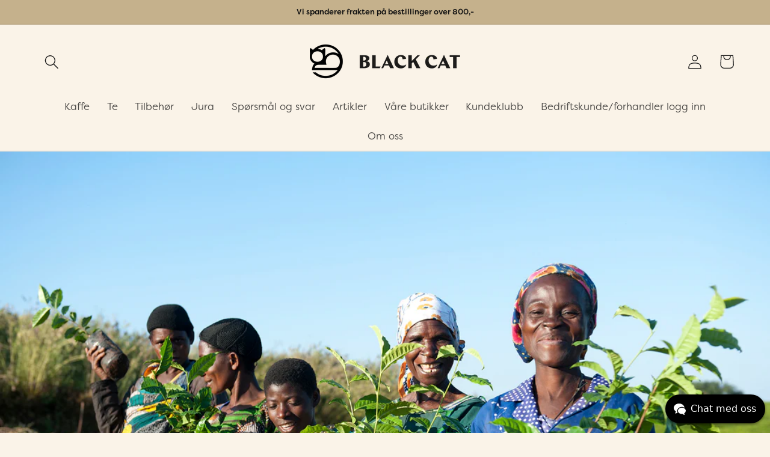

--- FILE ---
content_type: text/html; charset=utf-8
request_url: https://black-cat.no/blogs/inspirasjon/direkte-handel-med-te-landet-malawi
body_size: 22259
content:
<!doctype html>
<html class="no-js" lang="no">
  <head>
    <meta charset="utf-8">
    <meta http-equiv="X-UA-Compatible" content="IE=edge">
    <meta name="viewport" content="width=device-width,initial-scale=1">
    <meta name="theme-color" content="">
    <link rel="canonical" href="https://black-cat.no/blogs/inspirasjon/direkte-handel-med-te-landet-malawi">
    <link rel="preconnect" href="https://cdn.shopify.com" crossorigin>
    <link href="https://use.typekit.net/khw1efk.css" rel="stylesheet" type="text/css" media="all" />

    <meta name="google-site-verification" content="vbgjKCjGKvEVcCF8xIYDYPtKfCXha3xJ6kN2ouKrx9o" />

    <!-- Google Tag Manager -->
<script>(function(w,d,s,l,i){w[l]=w[l]||[];w[l].push({'gtm.start':
new Date().getTime(),event:'gtm.js'});var f=d.getElementsByTagName(s)[0],
j=d.createElement(s),dl=l!='dataLayer'?'&l='+l:'';j.async=true;j.src=
'https://www.googletagmanager.com/gtm.js?id='+i+dl;f.parentNode.insertBefore(j,f);
})(window,document,'script','dataLayer','GTM-TMPK3QZ');</script>
<!-- End Google Tag Manager -->
    
    <!-- Google tag (gtag.js) -->
    <script async src="https://www.googletagmanager.com/gtag/js?id=G-HWM8311FCR"></script>
    <script>
      window.dataLayer = window.dataLayer || [];
      function gtag(){dataLayer.push(arguments);}
      gtag('js', new Date());
      gtag('config', 'G-HWM8311FCR');
    </script><link rel="preconnect" href="https://fonts.shopifycdn.com" crossorigin><title>
      Direkte handel med te-landet Malawi
 &ndash; Black Cat Kaffe &amp; Tehus</title>

    
      <meta name="description" content="Alle har hørt om te fra Asia. De fleste har også blitt kjent med at det afrikanske kontinentet kan hevde seg på te-fronten etter å ha prøvd te fra Kenya de siste årene. Men visste du at Malawi også er på full fart inn i det globale temarkedet?I høst kan du bli mer kjent med te fra Malawi, da vi endelig kommer til å til">
    

    

<meta property="og:site_name" content="Black Cat Kaffe &amp; Tehus">
<meta property="og:url" content="https://black-cat.no/blogs/inspirasjon/direkte-handel-med-te-landet-malawi">
<meta property="og:title" content="Direkte handel med te-landet Malawi">
<meta property="og:type" content="article">
<meta property="og:description" content="Alle har hørt om te fra Asia. De fleste har også blitt kjent med at det afrikanske kontinentet kan hevde seg på te-fronten etter å ha prøvd te fra Kenya de siste årene. Men visste du at Malawi også er på full fart inn i det globale temarkedet?I høst kan du bli mer kjent med te fra Malawi, da vi endelig kommer til å til"><meta property="og:image" content="http://black-cat.no/cdn/shop/articles/Satemwa_Malawi_Tea_Black_Cat_2.jpg?v=1662379396">
  <meta property="og:image:secure_url" content="https://black-cat.no/cdn/shop/articles/Satemwa_Malawi_Tea_Black_Cat_2.jpg?v=1662379396">
  <meta property="og:image:width" content="2000">
  <meta property="og:image:height" content="1331"><meta name="twitter:card" content="summary_large_image">
<meta name="twitter:title" content="Direkte handel med te-landet Malawi">
<meta name="twitter:description" content="Alle har hørt om te fra Asia. De fleste har også blitt kjent med at det afrikanske kontinentet kan hevde seg på te-fronten etter å ha prøvd te fra Kenya de siste årene. Men visste du at Malawi også er på full fart inn i det globale temarkedet?I høst kan du bli mer kjent med te fra Malawi, da vi endelig kommer til å til">


    <script src="//black-cat.no/cdn/shop/t/21/assets/global.js?v=24850326154503943211746777472" defer="defer"></script>
    <script>window.performance && window.performance.mark && window.performance.mark('shopify.content_for_header.start');</script><meta name="facebook-domain-verification" content="9mjd0u3y8vqwsn7pvqvhd7otdb2cuz">
<meta id="shopify-digital-wallet" name="shopify-digital-wallet" content="/8818393146/digital_wallets/dialog">
<link rel="alternate" type="application/atom+xml" title="Feed" href="/blogs/inspirasjon.atom" />
<script async="async" src="/checkouts/internal/preloads.js?locale=no-NO"></script>
<script id="shopify-features" type="application/json">{"accessToken":"d8b1399d4bc2f1916d03ba8aac8de5b2","betas":["rich-media-storefront-analytics"],"domain":"black-cat.no","predictiveSearch":true,"shopId":8818393146,"locale":"en"}</script>
<script>var Shopify = Shopify || {};
Shopify.shop = "black-cat-kaffe-te.myshopify.com";
Shopify.locale = "no";
Shopify.currency = {"active":"NOK","rate":"1.0"};
Shopify.country = "NO";
Shopify.theme = {"name":"Video Header","id":135419035731,"schema_name":"Black Cat Dawn","schema_version":"5.0.0","theme_store_id":null,"role":"main"};
Shopify.theme.handle = "null";
Shopify.theme.style = {"id":null,"handle":null};
Shopify.cdnHost = "black-cat.no/cdn";
Shopify.routes = Shopify.routes || {};
Shopify.routes.root = "/";</script>
<script type="module">!function(o){(o.Shopify=o.Shopify||{}).modules=!0}(window);</script>
<script>!function(o){function n(){var o=[];function n(){o.push(Array.prototype.slice.apply(arguments))}return n.q=o,n}var t=o.Shopify=o.Shopify||{};t.loadFeatures=n(),t.autoloadFeatures=n()}(window);</script>
<script id="shop-js-analytics" type="application/json">{"pageType":"article"}</script>
<script defer="defer" async type="module" src="//black-cat.no/cdn/shopifycloud/shop-js/modules/v2/client.init-shop-cart-sync_Bc8-qrdt.en.esm.js"></script>
<script defer="defer" async type="module" src="//black-cat.no/cdn/shopifycloud/shop-js/modules/v2/chunk.common_CmNk3qlo.esm.js"></script>
<script type="module">
  await import("//black-cat.no/cdn/shopifycloud/shop-js/modules/v2/client.init-shop-cart-sync_Bc8-qrdt.en.esm.js");
await import("//black-cat.no/cdn/shopifycloud/shop-js/modules/v2/chunk.common_CmNk3qlo.esm.js");

  window.Shopify.SignInWithShop?.initShopCartSync?.({"fedCMEnabled":true,"windoidEnabled":true});

</script>
<script>(function() {
  var isLoaded = false;
  function asyncLoad() {
    if (isLoaded) return;
    isLoaded = true;
    var urls = ["https:\/\/chimpstatic.com\/mcjs-connected\/js\/users\/a4db04c2e0b211fb22a4da0e4\/1a2b522b24775deb46527571d.js?shop=black-cat-kaffe-te.myshopify.com","\/\/d1liekpayvooaz.cloudfront.net\/apps\/customizery\/customizery.js?shop=black-cat-kaffe-te.myshopify.com","https:\/\/cdn.jsdelivr.net\/gh\/apphq\/slidecart-dist@master\/slidecarthq-forward.js?4\u0026shop=black-cat-kaffe-te.myshopify.com","https:\/\/uettool.cloudling.com.cn\/Shopify\/ScriptTag\/d\/1142_27036445_binguet.js?shop=black-cat-kaffe-te.myshopify.com","\/\/app.backinstock.org\/widget\/37961_1746005975.js?category=bis\u0026v=6\u0026shop=black-cat-kaffe-te.myshopify.com"];
    for (var i = 0; i < urls.length; i++) {
      var s = document.createElement('script');
      s.type = 'text/javascript';
      s.async = true;
      s.src = urls[i];
      var x = document.getElementsByTagName('script')[0];
      x.parentNode.insertBefore(s, x);
    }
  };
  if(window.attachEvent) {
    window.attachEvent('onload', asyncLoad);
  } else {
    window.addEventListener('load', asyncLoad, false);
  }
})();</script>
<script id="__st">var __st={"a":8818393146,"offset":3600,"reqid":"484346ef-912c-4597-bd86-32a4f5aa37a1-1762043807","pageurl":"black-cat.no\/blogs\/inspirasjon\/direkte-handel-med-te-landet-malawi","s":"articles-557348946003","u":"ae1f2c3b9b02","p":"article","rtyp":"article","rid":557348946003};</script>
<script>window.ShopifyPaypalV4VisibilityTracking = true;</script>
<script id="captcha-bootstrap">!function(){'use strict';const t='contact',e='account',n='new_comment',o=[[t,t],['blogs',n],['comments',n],[t,'customer']],c=[[e,'customer_login'],[e,'guest_login'],[e,'recover_customer_password'],[e,'create_customer']],r=t=>t.map((([t,e])=>`form[action*='/${t}']:not([data-nocaptcha='true']) input[name='form_type'][value='${e}']`)).join(','),a=t=>()=>t?[...document.querySelectorAll(t)].map((t=>t.form)):[];function s(){const t=[...o],e=r(t);return a(e)}const i='password',u='form_key',d=['recaptcha-v3-token','g-recaptcha-response','h-captcha-response',i],f=()=>{try{return window.sessionStorage}catch{return}},m='__shopify_v',_=t=>t.elements[u];function p(t,e,n=!1){try{const o=window.sessionStorage,c=JSON.parse(o.getItem(e)),{data:r}=function(t){const{data:e,action:n}=t;return t[m]||n?{data:e,action:n}:{data:t,action:n}}(c);for(const[e,n]of Object.entries(r))t.elements[e]&&(t.elements[e].value=n);n&&o.removeItem(e)}catch(o){console.error('form repopulation failed',{error:o})}}const l='form_type',E='cptcha';function T(t){t.dataset[E]=!0}const w=window,h=w.document,L='Shopify',v='ce_forms',y='captcha';let A=!1;((t,e)=>{const n=(g='f06e6c50-85a8-45c8-87d0-21a2b65856fe',I='https://cdn.shopify.com/shopifycloud/storefront-forms-hcaptcha/ce_storefront_forms_captcha_hcaptcha.v1.5.2.iife.js',D={infoText:'Protected by hCaptcha',privacyText:'Privacy',termsText:'Terms'},(t,e,n)=>{const o=w[L][v],c=o.bindForm;if(c)return c(t,g,e,D).then(n);var r;o.q.push([[t,g,e,D],n]),r=I,A||(h.body.append(Object.assign(h.createElement('script'),{id:'captcha-provider',async:!0,src:r})),A=!0)});var g,I,D;w[L]=w[L]||{},w[L][v]=w[L][v]||{},w[L][v].q=[],w[L][y]=w[L][y]||{},w[L][y].protect=function(t,e){n(t,void 0,e),T(t)},Object.freeze(w[L][y]),function(t,e,n,w,h,L){const[v,y,A,g]=function(t,e,n){const i=e?o:[],u=t?c:[],d=[...i,...u],f=r(d),m=r(i),_=r(d.filter((([t,e])=>n.includes(e))));return[a(f),a(m),a(_),s()]}(w,h,L),I=t=>{const e=t.target;return e instanceof HTMLFormElement?e:e&&e.form},D=t=>v().includes(t);t.addEventListener('submit',(t=>{const e=I(t);if(!e)return;const n=D(e)&&!e.dataset.hcaptchaBound&&!e.dataset.recaptchaBound,o=_(e),c=g().includes(e)&&(!o||!o.value);(n||c)&&t.preventDefault(),c&&!n&&(function(t){try{if(!f())return;!function(t){const e=f();if(!e)return;const n=_(t);if(!n)return;const o=n.value;o&&e.removeItem(o)}(t);const e=Array.from(Array(32),(()=>Math.random().toString(36)[2])).join('');!function(t,e){_(t)||t.append(Object.assign(document.createElement('input'),{type:'hidden',name:u})),t.elements[u].value=e}(t,e),function(t,e){const n=f();if(!n)return;const o=[...t.querySelectorAll(`input[type='${i}']`)].map((({name:t})=>t)),c=[...d,...o],r={};for(const[a,s]of new FormData(t).entries())c.includes(a)||(r[a]=s);n.setItem(e,JSON.stringify({[m]:1,action:t.action,data:r}))}(t,e)}catch(e){console.error('failed to persist form',e)}}(e),e.submit())}));const S=(t,e)=>{t&&!t.dataset[E]&&(n(t,e.some((e=>e===t))),T(t))};for(const o of['focusin','change'])t.addEventListener(o,(t=>{const e=I(t);D(e)&&S(e,y())}));const B=e.get('form_key'),M=e.get(l),P=B&&M;t.addEventListener('DOMContentLoaded',(()=>{const t=y();if(P)for(const e of t)e.elements[l].value===M&&p(e,B);[...new Set([...A(),...v().filter((t=>'true'===t.dataset.shopifyCaptcha))])].forEach((e=>S(e,t)))}))}(h,new URLSearchParams(w.location.search),n,t,e,['guest_login'])})(!0,!0)}();</script>
<script integrity="sha256-52AcMU7V7pcBOXWImdc/TAGTFKeNjmkeM1Pvks/DTgc=" data-source-attribution="shopify.loadfeatures" defer="defer" src="//black-cat.no/cdn/shopifycloud/storefront/assets/storefront/load_feature-81c60534.js" crossorigin="anonymous"></script>
<script data-source-attribution="shopify.dynamic_checkout.dynamic.init">var Shopify=Shopify||{};Shopify.PaymentButton=Shopify.PaymentButton||{isStorefrontPortableWallets:!0,init:function(){window.Shopify.PaymentButton.init=function(){};var t=document.createElement("script");t.src="https://black-cat.no/cdn/shopifycloud/portable-wallets/latest/portable-wallets.en.js",t.type="module",document.head.appendChild(t)}};
</script>
<script data-source-attribution="shopify.dynamic_checkout.buyer_consent">
  function portableWalletsHideBuyerConsent(e){var t=document.getElementById("shopify-buyer-consent"),n=document.getElementById("shopify-subscription-policy-button");t&&n&&(t.classList.add("hidden"),t.setAttribute("aria-hidden","true"),n.removeEventListener("click",e))}function portableWalletsShowBuyerConsent(e){var t=document.getElementById("shopify-buyer-consent"),n=document.getElementById("shopify-subscription-policy-button");t&&n&&(t.classList.remove("hidden"),t.removeAttribute("aria-hidden"),n.addEventListener("click",e))}window.Shopify?.PaymentButton&&(window.Shopify.PaymentButton.hideBuyerConsent=portableWalletsHideBuyerConsent,window.Shopify.PaymentButton.showBuyerConsent=portableWalletsShowBuyerConsent);
</script>
<script data-source-attribution="shopify.dynamic_checkout.cart.bootstrap">document.addEventListener("DOMContentLoaded",(function(){function t(){return document.querySelector("shopify-accelerated-checkout-cart, shopify-accelerated-checkout")}if(t())Shopify.PaymentButton.init();else{new MutationObserver((function(e,n){t()&&(Shopify.PaymentButton.init(),n.disconnect())})).observe(document.body,{childList:!0,subtree:!0})}}));
</script>
<script id='scb4127' type='text/javascript' async='' src='https://black-cat.no/cdn/shopifycloud/privacy-banner/storefront-banner.js'></script><script id="sections-script" data-sections="header,footer" defer="defer" src="//black-cat.no/cdn/shop/t/21/compiled_assets/scripts.js?2928"></script>
<script>window.performance && window.performance.mark && window.performance.mark('shopify.content_for_header.end');</script>


    <style data-shopify>
      @font-face {
  font-family: Assistant;
  font-weight: 400;
  font-style: normal;
  font-display: swap;
  src: url("//black-cat.no/cdn/fonts/assistant/assistant_n4.9120912a469cad1cc292572851508ca49d12e768.woff2?h1=YmxhY2stY2F0Lm5v&h2=YmxhY2stY2F0LWthZmZlLXRlLmFjY291bnQubXlzaG9waWZ5LmNvbQ&hmac=64f605683917b9fa0d1fc382c92bacc4d5773b31cdb0ab4c030789ecb1bc21d2") format("woff2"),
       url("//black-cat.no/cdn/fonts/assistant/assistant_n4.6e9875ce64e0fefcd3f4446b7ec9036b3ddd2985.woff?h1=YmxhY2stY2F0Lm5v&h2=YmxhY2stY2F0LWthZmZlLXRlLmFjY291bnQubXlzaG9waWZ5LmNvbQ&hmac=347bc761efff8114b42e4c3969a72c9b6e1091797cf1113c82934b0dded0e159") format("woff");
}

      
      
      
      @font-face {
  font-family: Assistant;
  font-weight: 400;
  font-style: normal;
  font-display: swap;
  src: url("//black-cat.no/cdn/fonts/assistant/assistant_n4.9120912a469cad1cc292572851508ca49d12e768.woff2?h1=YmxhY2stY2F0Lm5v&h2=YmxhY2stY2F0LWthZmZlLXRlLmFjY291bnQubXlzaG9waWZ5LmNvbQ&hmac=64f605683917b9fa0d1fc382c92bacc4d5773b31cdb0ab4c030789ecb1bc21d2") format("woff2"),
       url("//black-cat.no/cdn/fonts/assistant/assistant_n4.6e9875ce64e0fefcd3f4446b7ec9036b3ddd2985.woff?h1=YmxhY2stY2F0Lm5v&h2=YmxhY2stY2F0LWthZmZlLXRlLmFjY291bnQubXlzaG9waWZ5LmNvbQ&hmac=347bc761efff8114b42e4c3969a72c9b6e1091797cf1113c82934b0dded0e159") format("woff");
}


      :root {
        --font-body-family: 'filson-soft', sans-serif;
        --font-body-style: normal;
        --font-body-weight: 300;
        --font-body-weight-bold: 700;

        --font-heading-family: 'chap', sans-serif;
        --font-heading-style: normal;
        --font-heading-weight: 400;

        --font-body-scale: 1.2;
        --font-heading-scale: 0.8333333333333334;

        --color-base-text: 18, 18, 18;
        --color-shadow: 18, 18, 18;
        --color-base-background-1: 250, 243, 232;
        --color-base-background-2: 248, 238, 222;
        --color-base-solid-button-labels: 255, 255, 255;
        --color-base-outline-button-labels: 18, 18, 18;
        --color-base-accent-1: 0, 0, 0;
        --color-base-accent-2: 201, 175, 134;
        --payment-terms-background-color: #faf3e8;

        --gradient-base-background-1: #faf3e8;
        --gradient-base-background-2: #f8eede;
        --gradient-base-accent-1: #000000;
        --gradient-base-accent-2: #c9af86;

        --media-padding: px;
        --media-border-opacity: 0.05;
        --media-border-width: 0px;
        --media-radius: 0px;
        --media-shadow-opacity: 0.0;
        --media-shadow-horizontal-offset: 0px;
        --media-shadow-vertical-offset: 0px;
        --media-shadow-blur-radius: 0px;

        --page-width: 120rem;
        --page-width-margin: 0rem;

        --card-image-padding: 0.0rem;
        --card-corner-radius: 0.0rem;
        --card-text-alignment: left;
        --card-border-width: 0.0rem;
        --card-border-opacity: 0.0;
        --card-shadow-opacity: 0.1;
        --card-shadow-horizontal-offset: 0.0rem;
        --card-shadow-vertical-offset: 0.0rem;
        --card-shadow-blur-radius: 0.0rem;

        --badge-corner-radius: 4.0rem;

        --popup-border-width: 1px;
        --popup-border-opacity: 0.1;
        --popup-corner-radius: 0px;
        --popup-shadow-opacity: 0.0;
        --popup-shadow-horizontal-offset: 0px;
        --popup-shadow-vertical-offset: 0px;
        --popup-shadow-blur-radius: 0px;

        --drawer-border-width: 1px;
        --drawer-border-opacity: 0.1;
        --drawer-shadow-opacity: 0.0;
        --drawer-shadow-horizontal-offset: 0px;
        --drawer-shadow-vertical-offset: 0px;
        --drawer-shadow-blur-radius: 0px;

        --spacing-sections-desktop: 0px;
        --spacing-sections-mobile: 0px;

        --grid-desktop-vertical-spacing: 8px;
        --grid-desktop-horizontal-spacing: 8px;
        --grid-mobile-vertical-spacing: 4px;
        --grid-mobile-horizontal-spacing: 4px;

        --text-boxes-border-opacity: 0.0;
        --text-boxes-border-width: 0px;
        --text-boxes-radius: 0px;
        --text-boxes-shadow-opacity: 0.0;
        --text-boxes-shadow-horizontal-offset: 0px;
        --text-boxes-shadow-vertical-offset: 0px;
        --text-boxes-shadow-blur-radius: 0px;

        --buttons-radius: 0px;
        --buttons-radius-outset: 0px;
        --buttons-border-width: 1px;
        --buttons-border-opacity: 1.0;
        --buttons-shadow-opacity: 0.0;
        --buttons-shadow-horizontal-offset: 0px;
        --buttons-shadow-vertical-offset: 0px;
        --buttons-shadow-blur-radius: 0px;
        --buttons-border-offset: 0px;

        --inputs-radius: 0px;
        --inputs-border-width: 1px;
        --inputs-border-opacity: 0.55;
        --inputs-shadow-opacity: 0.0;
        --inputs-shadow-horizontal-offset: 0px;
        --inputs-margin-offset: 0px;
        --inputs-shadow-vertical-offset: 0px;
        --inputs-shadow-blur-radius: 0px;
        --inputs-radius-outset: 0px;

        --variant-pills-radius: 40px;
        --variant-pills-border-width: 1px;
        --variant-pills-border-opacity: 0.55;
        --variant-pills-shadow-opacity: 0.0;
        --variant-pills-shadow-horizontal-offset: 0px;
        --variant-pills-shadow-vertical-offset: 0px;
        --variant-pills-shadow-blur-radius: 0px;
      }

      *,
      *::before,
      *::after {
        box-sizing: inherit;
      }

      html {
        box-sizing: border-box;
        font-size: calc(var(--font-body-scale) * 62.5%);
        height: 100%;
      }

      body {
        display: grid;
        grid-template-rows: auto auto 1fr auto;
        grid-template-columns: 100%;
        min-height: 100%;
        margin: 0;
        font-size: 1.5rem;
        /* letter-spacing: 0.06rem; */
        line-height: calc(1 + 0.8 / var(--font-body-scale));
        font-family: var(--font-body-family);
        font-style: var(--font-body-style);
        font-weight: var(--font-body-weight);
      }

      @media screen and (min-width: 750px) {
        body {
          font-size: 1.6rem;
        }
      }
    </style>

    <link href="//black-cat.no/cdn/shop/t/21/assets/base.css?v=138623457859948001361746777472" rel="stylesheet" type="text/css" media="all" />
<link rel="preload" as="font" href="//black-cat.no/cdn/fonts/assistant/assistant_n4.9120912a469cad1cc292572851508ca49d12e768.woff2?h1=YmxhY2stY2F0Lm5v&h2=YmxhY2stY2F0LWthZmZlLXRlLmFjY291bnQubXlzaG9waWZ5LmNvbQ&hmac=64f605683917b9fa0d1fc382c92bacc4d5773b31cdb0ab4c030789ecb1bc21d2" type="font/woff2" crossorigin><link rel="preload" as="font" href="//black-cat.no/cdn/fonts/assistant/assistant_n4.9120912a469cad1cc292572851508ca49d12e768.woff2?h1=YmxhY2stY2F0Lm5v&h2=YmxhY2stY2F0LWthZmZlLXRlLmFjY291bnQubXlzaG9waWZ5LmNvbQ&hmac=64f605683917b9fa0d1fc382c92bacc4d5773b31cdb0ab4c030789ecb1bc21d2" type="font/woff2" crossorigin><link rel="stylesheet" href="//black-cat.no/cdn/shop/t/21/assets/component-predictive-search.css?v=165644661289088488651746777472" media="print" onload="this.media='all'"><script>document.documentElement.className = document.documentElement.className.replace('no-js', 'js');
    if (Shopify.designMode) {
      document.documentElement.classList.add('shopify-design-mode');
    }
    </script>

  <script>
    (function(w,d,t,r,u)
    {
        var f,n,i;
        w[u]=w[u]||[],f=function()
        {
            var o={ti:"27036445", tm:"shpfy_ui", enableAutoSpaTracking: true};
            o.q=w[u],w[u]=new UET(o),w[u].push("pageLoad")
        },
        n=d.createElement(t),n.src=r,n.async=1,n.onload=n.onreadystatechange=function()
        {
            var s=this.readyState;
            s&&s!=="loaded"&&s!=="complete"||(f(),n.onload=n.onreadystatechange=null)
        },
        i=d.getElementsByTagName(t)[0],i.parentNode.insertBefore(n,i)
    })
    (window,document,"script","//bat.bing.com/bat.js","uetq");
</script>
  
  <link href="https://monorail-edge.shopifysvc.com" rel="dns-prefetch">
<script>(function(){if ("sendBeacon" in navigator && "performance" in window) {try {var session_token_from_headers = performance.getEntriesByType('navigation')[0].serverTiming.find(x => x.name == '_s').description;} catch {var session_token_from_headers = undefined;}var session_cookie_matches = document.cookie.match(/_shopify_s=([^;]*)/);var session_token_from_cookie = session_cookie_matches && session_cookie_matches.length === 2 ? session_cookie_matches[1] : "";var session_token = session_token_from_headers || session_token_from_cookie || "";function handle_abandonment_event(e) {var entries = performance.getEntries().filter(function(entry) {return /monorail-edge.shopifysvc.com/.test(entry.name);});if (!window.abandonment_tracked && entries.length === 0) {window.abandonment_tracked = true;var currentMs = Date.now();var navigation_start = performance.timing.navigationStart;var payload = {shop_id: 8818393146,url: window.location.href,navigation_start,duration: currentMs - navigation_start,session_token,page_type: "article"};window.navigator.sendBeacon("https://monorail-edge.shopifysvc.com/v1/produce", JSON.stringify({schema_id: "online_store_buyer_site_abandonment/1.1",payload: payload,metadata: {event_created_at_ms: currentMs,event_sent_at_ms: currentMs}}));}}window.addEventListener('pagehide', handle_abandonment_event);}}());</script>
<script id="web-pixels-manager-setup">(function e(e,d,r,n,o){if(void 0===o&&(o={}),!Boolean(null===(a=null===(i=window.Shopify)||void 0===i?void 0:i.analytics)||void 0===a?void 0:a.replayQueue)){var i,a;window.Shopify=window.Shopify||{};var t=window.Shopify;t.analytics=t.analytics||{};var s=t.analytics;s.replayQueue=[],s.publish=function(e,d,r){return s.replayQueue.push([e,d,r]),!0};try{self.performance.mark("wpm:start")}catch(e){}var l=function(){var e={modern:/Edge?\/(1{2}[4-9]|1[2-9]\d|[2-9]\d{2}|\d{4,})\.\d+(\.\d+|)|Firefox\/(1{2}[4-9]|1[2-9]\d|[2-9]\d{2}|\d{4,})\.\d+(\.\d+|)|Chrom(ium|e)\/(9{2}|\d{3,})\.\d+(\.\d+|)|(Maci|X1{2}).+ Version\/(15\.\d+|(1[6-9]|[2-9]\d|\d{3,})\.\d+)([,.]\d+|)( \(\w+\)|)( Mobile\/\w+|) Safari\/|Chrome.+OPR\/(9{2}|\d{3,})\.\d+\.\d+|(CPU[ +]OS|iPhone[ +]OS|CPU[ +]iPhone|CPU IPhone OS|CPU iPad OS)[ +]+(15[._]\d+|(1[6-9]|[2-9]\d|\d{3,})[._]\d+)([._]\d+|)|Android:?[ /-](13[3-9]|1[4-9]\d|[2-9]\d{2}|\d{4,})(\.\d+|)(\.\d+|)|Android.+Firefox\/(13[5-9]|1[4-9]\d|[2-9]\d{2}|\d{4,})\.\d+(\.\d+|)|Android.+Chrom(ium|e)\/(13[3-9]|1[4-9]\d|[2-9]\d{2}|\d{4,})\.\d+(\.\d+|)|SamsungBrowser\/([2-9]\d|\d{3,})\.\d+/,legacy:/Edge?\/(1[6-9]|[2-9]\d|\d{3,})\.\d+(\.\d+|)|Firefox\/(5[4-9]|[6-9]\d|\d{3,})\.\d+(\.\d+|)|Chrom(ium|e)\/(5[1-9]|[6-9]\d|\d{3,})\.\d+(\.\d+|)([\d.]+$|.*Safari\/(?![\d.]+ Edge\/[\d.]+$))|(Maci|X1{2}).+ Version\/(10\.\d+|(1[1-9]|[2-9]\d|\d{3,})\.\d+)([,.]\d+|)( \(\w+\)|)( Mobile\/\w+|) Safari\/|Chrome.+OPR\/(3[89]|[4-9]\d|\d{3,})\.\d+\.\d+|(CPU[ +]OS|iPhone[ +]OS|CPU[ +]iPhone|CPU IPhone OS|CPU iPad OS)[ +]+(10[._]\d+|(1[1-9]|[2-9]\d|\d{3,})[._]\d+)([._]\d+|)|Android:?[ /-](13[3-9]|1[4-9]\d|[2-9]\d{2}|\d{4,})(\.\d+|)(\.\d+|)|Mobile Safari.+OPR\/([89]\d|\d{3,})\.\d+\.\d+|Android.+Firefox\/(13[5-9]|1[4-9]\d|[2-9]\d{2}|\d{4,})\.\d+(\.\d+|)|Android.+Chrom(ium|e)\/(13[3-9]|1[4-9]\d|[2-9]\d{2}|\d{4,})\.\d+(\.\d+|)|Android.+(UC? ?Browser|UCWEB|U3)[ /]?(15\.([5-9]|\d{2,})|(1[6-9]|[2-9]\d|\d{3,})\.\d+)\.\d+|SamsungBrowser\/(5\.\d+|([6-9]|\d{2,})\.\d+)|Android.+MQ{2}Browser\/(14(\.(9|\d{2,})|)|(1[5-9]|[2-9]\d|\d{3,})(\.\d+|))(\.\d+|)|K[Aa][Ii]OS\/(3\.\d+|([4-9]|\d{2,})\.\d+)(\.\d+|)/},d=e.modern,r=e.legacy,n=navigator.userAgent;return n.match(d)?"modern":n.match(r)?"legacy":"unknown"}(),u="modern"===l?"modern":"legacy",c=(null!=n?n:{modern:"",legacy:""})[u],f=function(e){return[e.baseUrl,"/wpm","/b",e.hashVersion,"modern"===e.buildTarget?"m":"l",".js"].join("")}({baseUrl:d,hashVersion:r,buildTarget:u}),m=function(e){var d=e.version,r=e.bundleTarget,n=e.surface,o=e.pageUrl,i=e.monorailEndpoint;return{emit:function(e){var a=e.status,t=e.errorMsg,s=(new Date).getTime(),l=JSON.stringify({metadata:{event_sent_at_ms:s},events:[{schema_id:"web_pixels_manager_load/3.1",payload:{version:d,bundle_target:r,page_url:o,status:a,surface:n,error_msg:t},metadata:{event_created_at_ms:s}}]});if(!i)return console&&console.warn&&console.warn("[Web Pixels Manager] No Monorail endpoint provided, skipping logging."),!1;try{return self.navigator.sendBeacon.bind(self.navigator)(i,l)}catch(e){}var u=new XMLHttpRequest;try{return u.open("POST",i,!0),u.setRequestHeader("Content-Type","text/plain"),u.send(l),!0}catch(e){return console&&console.warn&&console.warn("[Web Pixels Manager] Got an unhandled error while logging to Monorail."),!1}}}}({version:r,bundleTarget:l,surface:e.surface,pageUrl:self.location.href,monorailEndpoint:e.monorailEndpoint});try{o.browserTarget=l,function(e){var d=e.src,r=e.async,n=void 0===r||r,o=e.onload,i=e.onerror,a=e.sri,t=e.scriptDataAttributes,s=void 0===t?{}:t,l=document.createElement("script"),u=document.querySelector("head"),c=document.querySelector("body");if(l.async=n,l.src=d,a&&(l.integrity=a,l.crossOrigin="anonymous"),s)for(var f in s)if(Object.prototype.hasOwnProperty.call(s,f))try{l.dataset[f]=s[f]}catch(e){}if(o&&l.addEventListener("load",o),i&&l.addEventListener("error",i),u)u.appendChild(l);else{if(!c)throw new Error("Did not find a head or body element to append the script");c.appendChild(l)}}({src:f,async:!0,onload:function(){if(!function(){var e,d;return Boolean(null===(d=null===(e=window.Shopify)||void 0===e?void 0:e.analytics)||void 0===d?void 0:d.initialized)}()){var d=window.webPixelsManager.init(e)||void 0;if(d){var r=window.Shopify.analytics;r.replayQueue.forEach((function(e){var r=e[0],n=e[1],o=e[2];d.publishCustomEvent(r,n,o)})),r.replayQueue=[],r.publish=d.publishCustomEvent,r.visitor=d.visitor,r.initialized=!0}}},onerror:function(){return m.emit({status:"failed",errorMsg:"".concat(f," has failed to load")})},sri:function(e){var d=/^sha384-[A-Za-z0-9+/=]+$/;return"string"==typeof e&&d.test(e)}(c)?c:"",scriptDataAttributes:o}),m.emit({status:"loading"})}catch(e){m.emit({status:"failed",errorMsg:(null==e?void 0:e.message)||"Unknown error"})}}})({shopId: 8818393146,storefrontBaseUrl: "https://black-cat.no",extensionsBaseUrl: "https://extensions.shopifycdn.com/cdn/shopifycloud/web-pixels-manager",monorailEndpoint: "https://monorail-edge.shopifysvc.com/unstable/produce_batch",surface: "storefront-renderer",enabledBetaFlags: ["2dca8a86"],webPixelsConfigList: [{"id":"439976019","configuration":"{\"config\":\"{\\\"pixel_id\\\":\\\"G-0EEMZSC66W\\\",\\\"target_country\\\":\\\"NO\\\",\\\"gtag_events\\\":[{\\\"type\\\":\\\"search\\\",\\\"action_label\\\":\\\"G-0EEMZSC66W\\\"},{\\\"type\\\":\\\"begin_checkout\\\",\\\"action_label\\\":\\\"G-0EEMZSC66W\\\"},{\\\"type\\\":\\\"view_item\\\",\\\"action_label\\\":[\\\"G-0EEMZSC66W\\\",\\\"MC-8L60FLCEJ7\\\"]},{\\\"type\\\":\\\"purchase\\\",\\\"action_label\\\":[\\\"G-0EEMZSC66W\\\",\\\"MC-8L60FLCEJ7\\\"]},{\\\"type\\\":\\\"page_view\\\",\\\"action_label\\\":[\\\"G-0EEMZSC66W\\\",\\\"MC-8L60FLCEJ7\\\"]},{\\\"type\\\":\\\"add_payment_info\\\",\\\"action_label\\\":\\\"G-0EEMZSC66W\\\"},{\\\"type\\\":\\\"add_to_cart\\\",\\\"action_label\\\":\\\"G-0EEMZSC66W\\\"}],\\\"enable_monitoring_mode\\\":false}\"}","eventPayloadVersion":"v1","runtimeContext":"OPEN","scriptVersion":"b2a88bafab3e21179ed38636efcd8a93","type":"APP","apiClientId":1780363,"privacyPurposes":[],"dataSharingAdjustments":{"protectedCustomerApprovalScopes":["read_customer_address","read_customer_email","read_customer_name","read_customer_personal_data","read_customer_phone"]}},{"id":"194543699","configuration":"{\"pixel_id\":\"281392982503477\",\"pixel_type\":\"facebook_pixel\",\"metaapp_system_user_token\":\"-\"}","eventPayloadVersion":"v1","runtimeContext":"OPEN","scriptVersion":"ca16bc87fe92b6042fbaa3acc2fbdaa6","type":"APP","apiClientId":2329312,"privacyPurposes":["ANALYTICS","MARKETING","SALE_OF_DATA"],"dataSharingAdjustments":{"protectedCustomerApprovalScopes":["read_customer_address","read_customer_email","read_customer_name","read_customer_personal_data","read_customer_phone"]}},{"id":"42238035","eventPayloadVersion":"1","runtimeContext":"LAX","scriptVersion":"5","type":"CUSTOM","privacyPurposes":["ANALYTICS","MARKETING","SALE_OF_DATA"],"name":"GTM"},{"id":"shopify-app-pixel","configuration":"{}","eventPayloadVersion":"v1","runtimeContext":"STRICT","scriptVersion":"0450","apiClientId":"shopify-pixel","type":"APP","privacyPurposes":["ANALYTICS","MARKETING"]},{"id":"shopify-custom-pixel","eventPayloadVersion":"v1","runtimeContext":"LAX","scriptVersion":"0450","apiClientId":"shopify-pixel","type":"CUSTOM","privacyPurposes":["ANALYTICS","MARKETING"]}],isMerchantRequest: false,initData: {"shop":{"name":"Black Cat Kaffe \u0026 Tehus","paymentSettings":{"currencyCode":"NOK"},"myshopifyDomain":"black-cat-kaffe-te.myshopify.com","countryCode":"NO","storefrontUrl":"https:\/\/black-cat.no"},"customer":null,"cart":null,"checkout":null,"productVariants":[],"purchasingCompany":null},},"https://black-cat.no/cdn","5303c62bw494ab25dp0d72f2dcm48e21f5a",{"modern":"","legacy":""},{"shopId":"8818393146","storefrontBaseUrl":"https:\/\/black-cat.no","extensionBaseUrl":"https:\/\/extensions.shopifycdn.com\/cdn\/shopifycloud\/web-pixels-manager","surface":"storefront-renderer","enabledBetaFlags":"[\"2dca8a86\"]","isMerchantRequest":"false","hashVersion":"5303c62bw494ab25dp0d72f2dcm48e21f5a","publish":"custom","events":"[[\"page_viewed\",{}]]"});</script><script>
  window.ShopifyAnalytics = window.ShopifyAnalytics || {};
  window.ShopifyAnalytics.meta = window.ShopifyAnalytics.meta || {};
  window.ShopifyAnalytics.meta.currency = 'NOK';
  var meta = {"page":{"pageType":"article","resourceType":"article","resourceId":557348946003}};
  for (var attr in meta) {
    window.ShopifyAnalytics.meta[attr] = meta[attr];
  }
</script>
<script class="analytics">
  (function () {
    var customDocumentWrite = function(content) {
      var jquery = null;

      if (window.jQuery) {
        jquery = window.jQuery;
      } else if (window.Checkout && window.Checkout.$) {
        jquery = window.Checkout.$;
      }

      if (jquery) {
        jquery('body').append(content);
      }
    };

    var hasLoggedConversion = function(token) {
      if (token) {
        return document.cookie.indexOf('loggedConversion=' + token) !== -1;
      }
      return false;
    }

    var setCookieIfConversion = function(token) {
      if (token) {
        var twoMonthsFromNow = new Date(Date.now());
        twoMonthsFromNow.setMonth(twoMonthsFromNow.getMonth() + 2);

        document.cookie = 'loggedConversion=' + token + '; expires=' + twoMonthsFromNow;
      }
    }

    var trekkie = window.ShopifyAnalytics.lib = window.trekkie = window.trekkie || [];
    if (trekkie.integrations) {
      return;
    }
    trekkie.methods = [
      'identify',
      'page',
      'ready',
      'track',
      'trackForm',
      'trackLink'
    ];
    trekkie.factory = function(method) {
      return function() {
        var args = Array.prototype.slice.call(arguments);
        args.unshift(method);
        trekkie.push(args);
        return trekkie;
      };
    };
    for (var i = 0; i < trekkie.methods.length; i++) {
      var key = trekkie.methods[i];
      trekkie[key] = trekkie.factory(key);
    }
    trekkie.load = function(config) {
      trekkie.config = config || {};
      trekkie.config.initialDocumentCookie = document.cookie;
      var first = document.getElementsByTagName('script')[0];
      var script = document.createElement('script');
      script.type = 'text/javascript';
      script.onerror = function(e) {
        var scriptFallback = document.createElement('script');
        scriptFallback.type = 'text/javascript';
        scriptFallback.onerror = function(error) {
                var Monorail = {
      produce: function produce(monorailDomain, schemaId, payload) {
        var currentMs = new Date().getTime();
        var event = {
          schema_id: schemaId,
          payload: payload,
          metadata: {
            event_created_at_ms: currentMs,
            event_sent_at_ms: currentMs
          }
        };
        return Monorail.sendRequest("https://" + monorailDomain + "/v1/produce", JSON.stringify(event));
      },
      sendRequest: function sendRequest(endpointUrl, payload) {
        // Try the sendBeacon API
        if (window && window.navigator && typeof window.navigator.sendBeacon === 'function' && typeof window.Blob === 'function' && !Monorail.isIos12()) {
          var blobData = new window.Blob([payload], {
            type: 'text/plain'
          });

          if (window.navigator.sendBeacon(endpointUrl, blobData)) {
            return true;
          } // sendBeacon was not successful

        } // XHR beacon

        var xhr = new XMLHttpRequest();

        try {
          xhr.open('POST', endpointUrl);
          xhr.setRequestHeader('Content-Type', 'text/plain');
          xhr.send(payload);
        } catch (e) {
          console.log(e);
        }

        return false;
      },
      isIos12: function isIos12() {
        return window.navigator.userAgent.lastIndexOf('iPhone; CPU iPhone OS 12_') !== -1 || window.navigator.userAgent.lastIndexOf('iPad; CPU OS 12_') !== -1;
      }
    };
    Monorail.produce('monorail-edge.shopifysvc.com',
      'trekkie_storefront_load_errors/1.1',
      {shop_id: 8818393146,
      theme_id: 135419035731,
      app_name: "storefront",
      context_url: window.location.href,
      source_url: "//black-cat.no/cdn/s/trekkie.storefront.5ad93876886aa0a32f5bade9f25632a26c6f183a.min.js"});

        };
        scriptFallback.async = true;
        scriptFallback.src = '//black-cat.no/cdn/s/trekkie.storefront.5ad93876886aa0a32f5bade9f25632a26c6f183a.min.js';
        first.parentNode.insertBefore(scriptFallback, first);
      };
      script.async = true;
      script.src = '//black-cat.no/cdn/s/trekkie.storefront.5ad93876886aa0a32f5bade9f25632a26c6f183a.min.js';
      first.parentNode.insertBefore(script, first);
    };
    trekkie.load(
      {"Trekkie":{"appName":"storefront","development":false,"defaultAttributes":{"shopId":8818393146,"isMerchantRequest":null,"themeId":135419035731,"themeCityHash":"10975258914711920230","contentLanguage":"no","currency":"NOK","eventMetadataId":"d8135140-c159-4149-a741-4da4f70be623"},"isServerSideCookieWritingEnabled":true,"monorailRegion":"shop_domain","enabledBetaFlags":["f0df213a"]},"Session Attribution":{},"S2S":{"facebookCapiEnabled":true,"source":"trekkie-storefront-renderer","apiClientId":580111}}
    );

    var loaded = false;
    trekkie.ready(function() {
      if (loaded) return;
      loaded = true;

      window.ShopifyAnalytics.lib = window.trekkie;

      var originalDocumentWrite = document.write;
      document.write = customDocumentWrite;
      try { window.ShopifyAnalytics.merchantGoogleAnalytics.call(this); } catch(error) {};
      document.write = originalDocumentWrite;

      window.ShopifyAnalytics.lib.page(null,{"pageType":"article","resourceType":"article","resourceId":557348946003,"shopifyEmitted":true});

      var match = window.location.pathname.match(/checkouts\/(.+)\/(thank_you|post_purchase)/)
      var token = match? match[1]: undefined;
      if (!hasLoggedConversion(token)) {
        setCookieIfConversion(token);
        
      }
    });


        var eventsListenerScript = document.createElement('script');
        eventsListenerScript.async = true;
        eventsListenerScript.src = "//black-cat.no/cdn/shopifycloud/storefront/assets/shop_events_listener-b8f524ab.js";
        document.getElementsByTagName('head')[0].appendChild(eventsListenerScript);

})();</script>
<script
  defer
  src="https://black-cat.no/cdn/shopifycloud/perf-kit/shopify-perf-kit-2.1.1.min.js"
  data-application="storefront-renderer"
  data-shop-id="8818393146"
  data-render-region="gcp-us-east1"
  data-page-type="article"
  data-theme-instance-id="135419035731"
  data-theme-name="Black Cat Dawn"
  data-theme-version="5.0.0"
  data-monorail-region="shop_domain"
  data-resource-timing-sampling-rate="10"
  data-shs="true"
  data-shs-beacon="true"
  data-shs-export-with-fetch="true"
  data-shs-logs-sample-rate="1"
></script>
</head>

  <body class="gradient">

<!-- Google Tag Manager (noscript) -->
<noscript><iframe src="https://www.googletagmanager.com/ns.html?id=GTM-TMPK3QZ"
height="0" width="0" style="display:none;visibility:hidden"></iframe></noscript>
<!-- End Google Tag Manager (noscript) -->
    

    <a class="skip-to-content-link button visually-hidden" href="#MainContent">
      Gå videre til innholdet
    </a>

    <div id="shopify-section-announcement-bar" class="shopify-section"><div class="announcement-bar color-accent-1 gradient" role="region" aria-label="Kunngjøring" ></div><div class="announcement-bar color-background-1 gradient" role="region" aria-label="Kunngjøring" ><p class="announcement-bar__message h5">
                Vi spanderer frakten på bestillinger over 800,-
</p></div>
<style> #shopify-section-announcement-bar .announcement-bar {background-color: #c5b18c;} </style></div>
    <div id="shopify-section-header" class="shopify-section section-header"><link rel="stylesheet" href="//black-cat.no/cdn/shop/t/21/assets/component-list-menu.css?v=151968516119678728991746777472" media="print" onload="this.media='all'">
<link rel="stylesheet" href="//black-cat.no/cdn/shop/t/21/assets/component-search.css?v=96455689198851321781746777472" media="print" onload="this.media='all'">
<link rel="stylesheet" href="//black-cat.no/cdn/shop/t/21/assets/component-menu-drawer.css?v=182311192829367774911746777472" media="print" onload="this.media='all'">
<link rel="stylesheet" href="//black-cat.no/cdn/shop/t/21/assets/component-cart-notification.css?v=119852831333870967341746777472" media="print" onload="this.media='all'">
<link rel="stylesheet" href="//black-cat.no/cdn/shop/t/21/assets/component-cart-items.css?v=23917223812499722491746777472" media="print" onload="this.media='all'"><link rel="stylesheet" href="//black-cat.no/cdn/shop/t/21/assets/component-price.css?v=28495761812412880691746777472" media="print" onload="this.media='all'">
  <link rel="stylesheet" href="//black-cat.no/cdn/shop/t/21/assets/component-loading-overlay.css?v=167310470843593579841746777472" media="print" onload="this.media='all'"><link rel="stylesheet" href="//black-cat.no/cdn/shop/t/21/assets/component-mega-menu.css?v=177496590996265276461746777472" media="print" onload="this.media='all'">
  <noscript><link href="//black-cat.no/cdn/shop/t/21/assets/component-mega-menu.css?v=177496590996265276461746777472" rel="stylesheet" type="text/css" media="all" /></noscript><noscript><link href="//black-cat.no/cdn/shop/t/21/assets/component-list-menu.css?v=151968516119678728991746777472" rel="stylesheet" type="text/css" media="all" /></noscript>
<noscript><link href="//black-cat.no/cdn/shop/t/21/assets/component-search.css?v=96455689198851321781746777472" rel="stylesheet" type="text/css" media="all" /></noscript>
<noscript><link href="//black-cat.no/cdn/shop/t/21/assets/component-menu-drawer.css?v=182311192829367774911746777472" rel="stylesheet" type="text/css" media="all" /></noscript>
<noscript><link href="//black-cat.no/cdn/shop/t/21/assets/component-cart-notification.css?v=119852831333870967341746777472" rel="stylesheet" type="text/css" media="all" /></noscript>
<noscript><link href="//black-cat.no/cdn/shop/t/21/assets/component-cart-items.css?v=23917223812499722491746777472" rel="stylesheet" type="text/css" media="all" /></noscript>

<style>
  header-drawer {
    justify-self: start;
    margin-left: -1.2rem;
  }

  @media screen and (min-width: 990px) {
    header-drawer {
      display: none;
    }
  }

  .menu-drawer-container {
    display: flex;
  }

  .list-menu {
    list-style: none;
    padding: 0;
    margin: 0;
  }

  .list-menu--inline {
    display: inline-flex;
    flex-wrap: wrap;
  }

  summary.list-menu__item {
    padding-right: 2.7rem;
  }

  .list-menu__item {
    display: flex;
    align-items: center;
    line-height: calc(1 + 0.3 / var(--font-body-scale));
  }

  .list-menu__item--link {
    text-decoration: none;
    padding-bottom: 1rem;
    padding-top: 1rem;
    line-height: calc(1 + 0.8 / var(--font-body-scale));
  }

  @media screen and (min-width: 750px) {
    .list-menu__item--link {
      padding-bottom: 0.5rem;
      padding-top: 0.5rem;
    }
  }
</style><style data-shopify>.section-header {
    margin-bottom: 0px;
  }

  @media screen and (min-width: 750px) {
    .section-header {
      margin-bottom: 0px;
    }
  }</style><script src="//black-cat.no/cdn/shop/t/21/assets/details-disclosure.js?v=153497636716254413831746777472" defer="defer"></script>
<script src="//black-cat.no/cdn/shop/t/21/assets/details-modal.js?v=4511761896672669691746777472" defer="defer"></script>
<script src="//black-cat.no/cdn/shop/t/21/assets/cart-notification.js?v=146771965050272264641746777472" defer="defer"></script>

<svg xmlns="http://www.w3.org/2000/svg" class="hidden">
  <symbol id="icon-search" viewbox="0 0 18 19" fill="none">
    <path fill-rule="evenodd" clip-rule="evenodd" d="M11.03 11.68A5.784 5.784 0 112.85 3.5a5.784 5.784 0 018.18 8.18zm.26 1.12a6.78 6.78 0 11.72-.7l5.4 5.4a.5.5 0 11-.71.7l-5.41-5.4z" fill="currentColor"/>
  </symbol>

  <symbol id="icon-close" class="icon icon-close" fill="none" viewBox="0 0 18 17">
    <path d="M.865 15.978a.5.5 0 00.707.707l7.433-7.431 7.579 7.282a.501.501 0 00.846-.37.5.5 0 00-.153-.351L9.712 8.546l7.417-7.416a.5.5 0 10-.707-.708L8.991 7.853 1.413.573a.5.5 0 10-.693.72l7.563 7.268-7.418 7.417z" fill="currentColor">
  </symbol>
</svg>
<sticky-header class="header-wrapper color-background-1 gradient header-wrapper--border-bottom">
  <header class="header header--top-center page-width header--has-menu"><header-drawer data-breakpoint="tablet">
        <details id="Details-menu-drawer-container" class="menu-drawer-container">
          <summary class="header__icon header__icon--menu header__icon--summary link focus-inset" aria-label="Meny">
            <span>
              <svg xmlns="http://www.w3.org/2000/svg" aria-hidden="true" focusable="false" role="presentation" class="icon icon-hamburger" fill="none" viewBox="0 0 18 16">
  <path d="M1 .5a.5.5 0 100 1h15.71a.5.5 0 000-1H1zM.5 8a.5.5 0 01.5-.5h15.71a.5.5 0 010 1H1A.5.5 0 01.5 8zm0 7a.5.5 0 01.5-.5h15.71a.5.5 0 010 1H1a.5.5 0 01-.5-.5z" fill="currentColor">
</svg>

              <svg xmlns="http://www.w3.org/2000/svg" aria-hidden="true" focusable="false" role="presentation" class="icon icon-close" fill="none" viewBox="0 0 18 17">
  <path d="M.865 15.978a.5.5 0 00.707.707l7.433-7.431 7.579 7.282a.501.501 0 00.846-.37.5.5 0 00-.153-.351L9.712 8.546l7.417-7.416a.5.5 0 10-.707-.708L8.991 7.853 1.413.573a.5.5 0 10-.693.72l7.563 7.268-7.418 7.417z" fill="currentColor">
</svg>

            </span>
          </summary>
          <div id="menu-drawer" class="gradient menu-drawer motion-reduce" tabindex="-1">
            <div class="menu-drawer__inner-container">
              <div class="menu-drawer__navigation-container">
                <nav class="menu-drawer__navigation">
                  <ul class="menu-drawer__menu has-submenu list-menu" role="list"><li><a href="/collections/kaffe" class="menu-drawer__menu-item list-menu__item link link--text focus-inset">
                            Kaffe
                          </a></li><li><a href="/collections/te" class="menu-drawer__menu-item list-menu__item link link--text focus-inset">
                            Te
                          </a></li><li><a href="/collections/tilbehor" class="menu-drawer__menu-item list-menu__item link link--text focus-inset">
                            Tilbehør
                          </a></li><li><a href="/collections/jura-1/Jura" class="menu-drawer__menu-item list-menu__item link link--text focus-inset">
                            Jura 
                          </a></li><li><a href="https://kundo.no/org/black-cat-kaffe-og-tehus-as/" class="menu-drawer__menu-item list-menu__item link link--text focus-inset">
                            Spørsmål og svar
                          </a></li><li><a href="/blogs/inspirasjon" class="menu-drawer__menu-item list-menu__item link link--text focus-inset">
                            Artikler
                          </a></li><li><a href="https://black-cat.no/blogs/kunnskap/vare-butikker" class="menu-drawer__menu-item list-menu__item link link--text focus-inset">
                            Våre butikker
                          </a></li><li><a href="/pages/kundeklubb" class="menu-drawer__menu-item list-menu__item link link--text focus-inset">
                            Kundeklubb
                          </a></li><li><a href="/pages/bli-bedriftskunde" class="menu-drawer__menu-item list-menu__item link link--text focus-inset">
                            Bedriftskunde/forhandler logg inn
                          </a></li><li><a href="/pages/fint-a-vite-test" class="menu-drawer__menu-item list-menu__item link link--text focus-inset">
                            Om oss
                          </a></li></ul>
                </nav>
                <div class="menu-drawer__utility-links"><a href="https://shopify.com/8818393146/account?locale=no&region_country=NO" class="menu-drawer__account link focus-inset h5">
                      <svg xmlns="http://www.w3.org/2000/svg" aria-hidden="true" focusable="false" role="presentation" class="icon icon-account" fill="none" viewBox="0 0 18 19">
  <path fill-rule="evenodd" clip-rule="evenodd" d="M6 4.5a3 3 0 116 0 3 3 0 01-6 0zm3-4a4 4 0 100 8 4 4 0 000-8zm5.58 12.15c1.12.82 1.83 2.24 1.91 4.85H1.51c.08-2.6.79-4.03 1.9-4.85C4.66 11.75 6.5 11.5 9 11.5s4.35.26 5.58 1.15zM9 10.5c-2.5 0-4.65.24-6.17 1.35C1.27 12.98.5 14.93.5 18v.5h17V18c0-3.07-.77-5.02-2.33-6.15-1.52-1.1-3.67-1.35-6.17-1.35z" fill="currentColor">
</svg>

Logg inn</a><ul class="list list-social list-unstyled" role="list"><li class="list-social__item">
                        <a href="https://www.facebook.com/blackcatkaffeogtehus/" class="list-social__link link"><svg aria-hidden="true" focusable="false" role="presentation" class="icon icon-facebook" viewBox="0 0 18 18">
  <path fill="currentColor" d="M16.42.61c.27 0 .5.1.69.28.19.2.28.42.28.7v15.44c0 .27-.1.5-.28.69a.94.94 0 01-.7.28h-4.39v-6.7h2.25l.31-2.65h-2.56v-1.7c0-.4.1-.72.28-.93.18-.2.5-.32 1-.32h1.37V3.35c-.6-.06-1.27-.1-2.01-.1-1.01 0-1.83.3-2.45.9-.62.6-.93 1.44-.93 2.53v1.97H7.04v2.65h2.24V18H.98c-.28 0-.5-.1-.7-.28a.94.94 0 01-.28-.7V1.59c0-.27.1-.5.28-.69a.94.94 0 01.7-.28h15.44z">
</svg>
<span class="visually-hidden">Facebook</span>
                        </a>
                      </li><li class="list-social__item">
                        <a href="https://www.instagram.com/blackcatkaffeogtehus" class="list-social__link link"><svg aria-hidden="true" focusable="false" role="presentation" class="icon icon-instagram" viewBox="0 0 18 18">
  <path fill="currentColor" d="M8.77 1.58c2.34 0 2.62.01 3.54.05.86.04 1.32.18 1.63.3.41.17.7.35 1.01.66.3.3.5.6.65 1 .12.32.27.78.3 1.64.05.92.06 1.2.06 3.54s-.01 2.62-.05 3.54a4.79 4.79 0 01-.3 1.63c-.17.41-.35.7-.66 1.01-.3.3-.6.5-1.01.66-.31.12-.77.26-1.63.3-.92.04-1.2.05-3.54.05s-2.62 0-3.55-.05a4.79 4.79 0 01-1.62-.3c-.42-.16-.7-.35-1.01-.66-.31-.3-.5-.6-.66-1a4.87 4.87 0 01-.3-1.64c-.04-.92-.05-1.2-.05-3.54s0-2.62.05-3.54c.04-.86.18-1.32.3-1.63.16-.41.35-.7.66-1.01.3-.3.6-.5 1-.65.32-.12.78-.27 1.63-.3.93-.05 1.2-.06 3.55-.06zm0-1.58C6.39 0 6.09.01 5.15.05c-.93.04-1.57.2-2.13.4-.57.23-1.06.54-1.55 1.02C1 1.96.7 2.45.46 3.02c-.22.56-.37 1.2-.4 2.13C0 6.1 0 6.4 0 8.77s.01 2.68.05 3.61c.04.94.2 1.57.4 2.13.23.58.54 1.07 1.02 1.56.49.48.98.78 1.55 1.01.56.22 1.2.37 2.13.4.94.05 1.24.06 3.62.06 2.39 0 2.68-.01 3.62-.05.93-.04 1.57-.2 2.13-.41a4.27 4.27 0 001.55-1.01c.49-.49.79-.98 1.01-1.56.22-.55.37-1.19.41-2.13.04-.93.05-1.23.05-3.61 0-2.39 0-2.68-.05-3.62a6.47 6.47 0 00-.4-2.13 4.27 4.27 0 00-1.02-1.55A4.35 4.35 0 0014.52.46a6.43 6.43 0 00-2.13-.41A69 69 0 008.77 0z"/>
  <path fill="currentColor" d="M8.8 4a4.5 4.5 0 100 9 4.5 4.5 0 000-9zm0 7.43a2.92 2.92 0 110-5.85 2.92 2.92 0 010 5.85zM13.43 5a1.05 1.05 0 100-2.1 1.05 1.05 0 000 2.1z">
</svg>
<span class="visually-hidden">Instagram</span>
                        </a>
                      </li></ul>
                </div>
              </div>
            </div>
          </div>
        </details>
      </header-drawer><details-modal class="header__search">
        <details>
          <summary class="header__icon header__icon--search header__icon--summary link focus-inset modal__toggle" aria-haspopup="dialog" aria-label="Søk">
            <span>
              <svg class="modal__toggle-open icon icon-search" aria-hidden="true" focusable="false" role="presentation">
                <use href="#icon-search">
              </svg>
              <svg class="modal__toggle-close icon icon-close" aria-hidden="true" focusable="false" role="presentation">
                <use href="#icon-close">
              </svg>
            </span>
          </summary>
          <div class="search-modal modal__content gradient" role="dialog" aria-modal="true" aria-label="Søk">
            <div class="modal-overlay"></div>
            <div class="search-modal__content search-modal__content-bottom" tabindex="-1"><predictive-search class="search-modal__form" data-loading-text="Laster inn …"><form action="/search" method="get" role="search" class="search search-modal__form">
                  <div class="field">
                    <input class="search__input field__input"
                      id="Search-In-Modal-1"
                      type="search"
                      name="q"
                      value=""
                      placeholder="Søk"role="combobox"
                        aria-expanded="false"
                        aria-owns="predictive-search-results-list"
                        aria-controls="predictive-search-results-list"
                        aria-haspopup="listbox"
                        aria-autocomplete="list"
                        autocorrect="off"
                        autocomplete="off"
                        autocapitalize="off"
                        spellcheck="false">
                    <label class="field__label" for="Search-In-Modal-1">Søk</label>
                    <input type="hidden" name="options[prefix]" value="last">
                    <button class="search__button field__button" aria-label="Søk">
                      <svg class="icon icon-search" aria-hidden="true" focusable="false" role="presentation">
                        <use href="#icon-search">
                      </svg>
                    </button>
                  </div><div class="predictive-search predictive-search--header" tabindex="-1" data-predictive-search>
                      <div class="predictive-search__loading-state">
                        <svg aria-hidden="true" focusable="false" role="presentation" class="spinner" viewBox="0 0 66 66" xmlns="http://www.w3.org/2000/svg">
                          <circle class="path" fill="none" stroke-width="6" cx="33" cy="33" r="30"></circle>
                        </svg>
                      </div>
                    </div>

                    <span class="predictive-search-status visually-hidden" role="status" aria-hidden="true"></span></form></predictive-search><button type="button" class="modal__close-button link link--text focus-inset" aria-label="Lukk">
                <svg class="icon icon-close" aria-hidden="true" focusable="false" role="presentation">
                  <use href="#icon-close">
                </svg>
              </button>
            </div>
          </div>
        </details>
      </details-modal><a href="/" class="header__heading-link link link--text focus-inset"><img srcset="//black-cat.no/cdn/shop/files/bc-logo.png?v=1652955569&width=250 1x, //black-cat.no/cdn/shop/files/bc-logo.png?v=1652955569&width=500 2x"
              src="//black-cat.no/cdn/shop/files/bc-logo.png?v=1652955569&width=250"
              loading="lazy"
              class="header__heading-logo"
              width="1352"
              height="310"
              alt="Black Cat Kaffe &amp; Tehus"
            ></a><nav class="header__inline-menu">
          <ul class="list-menu list-menu--inline" role="list"><li><a href="/collections/kaffe" class="header__menu-item header__menu-item list-menu__item link link--text focus-inset">
                    <span>Kaffe</span>
                  </a></li><li><a href="/collections/te" class="header__menu-item header__menu-item list-menu__item link link--text focus-inset">
                    <span>Te</span>
                  </a></li><li><a href="/collections/tilbehor" class="header__menu-item header__menu-item list-menu__item link link--text focus-inset">
                    <span>Tilbehør</span>
                  </a></li><li><a href="/collections/jura-1/Jura" class="header__menu-item header__menu-item list-menu__item link link--text focus-inset">
                    <span>Jura </span>
                  </a></li><li><a href="https://kundo.no/org/black-cat-kaffe-og-tehus-as/" class="header__menu-item header__menu-item list-menu__item link link--text focus-inset">
                    <span>Spørsmål og svar</span>
                  </a></li><li><a href="/blogs/inspirasjon" class="header__menu-item header__menu-item list-menu__item link link--text focus-inset">
                    <span>Artikler</span>
                  </a></li><li><a href="https://black-cat.no/blogs/kunnskap/vare-butikker" class="header__menu-item header__menu-item list-menu__item link link--text focus-inset">
                    <span>Våre butikker</span>
                  </a></li><li><a href="/pages/kundeklubb" class="header__menu-item header__menu-item list-menu__item link link--text focus-inset">
                    <span>Kundeklubb</span>
                  </a></li><li><a href="/pages/bli-bedriftskunde" class="header__menu-item header__menu-item list-menu__item link link--text focus-inset">
                    <span>Bedriftskunde/forhandler logg inn</span>
                  </a></li><li><a href="/pages/fint-a-vite-test" class="header__menu-item header__menu-item list-menu__item link link--text focus-inset">
                    <span>Om oss</span>
                  </a></li></ul>
        </nav><div class="header__icons">
      <details-modal class="header__search">
        <details>
          <summary class="header__icon header__icon--search header__icon--summary link focus-inset modal__toggle" aria-haspopup="dialog" aria-label="Søk">
            <span>
              <svg class="modal__toggle-open icon icon-search" aria-hidden="true" focusable="false" role="presentation">
                <use href="#icon-search">
              </svg>
              <svg class="modal__toggle-close icon icon-close" aria-hidden="true" focusable="false" role="presentation">
                <use href="#icon-close">
              </svg>
            </span>
          </summary>
          <div class="search-modal modal__content gradient" role="dialog" aria-modal="true" aria-label="Søk">
            <div class="modal-overlay"></div>
            <div class="search-modal__content search-modal__content-bottom" tabindex="-1"><predictive-search class="search-modal__form" data-loading-text="Laster inn …"><form action="/search" method="get" role="search" class="search search-modal__form">
                  <div class="field">
                    <input class="search__input field__input"
                      id="Search-In-Modal"
                      type="search"
                      name="q"
                      value=""
                      placeholder="Søk"role="combobox"
                        aria-expanded="false"
                        aria-owns="predictive-search-results-list"
                        aria-controls="predictive-search-results-list"
                        aria-haspopup="listbox"
                        aria-autocomplete="list"
                        autocorrect="off"
                        autocomplete="off"
                        autocapitalize="off"
                        spellcheck="false">
                    <label class="field__label" for="Search-In-Modal">Søk</label>
                    <input type="hidden" name="options[prefix]" value="last">
                    <button class="search__button field__button" aria-label="Søk">
                      <svg class="icon icon-search" aria-hidden="true" focusable="false" role="presentation">
                        <use href="#icon-search">
                      </svg>
                    </button>
                  </div><div class="predictive-search predictive-search--header" tabindex="-1" data-predictive-search>
                      <div class="predictive-search__loading-state">
                        <svg aria-hidden="true" focusable="false" role="presentation" class="spinner" viewBox="0 0 66 66" xmlns="http://www.w3.org/2000/svg">
                          <circle class="path" fill="none" stroke-width="6" cx="33" cy="33" r="30"></circle>
                        </svg>
                      </div>
                    </div>

                    <span class="predictive-search-status visually-hidden" role="status" aria-hidden="true"></span></form></predictive-search><button type="button" class="search-modal__close-button modal__close-button link link--text focus-inset" aria-label="Lukk">
                <svg class="icon icon-close" aria-hidden="true" focusable="false" role="presentation">
                  <use href="#icon-close">
                </svg>
              </button>
            </div>
          </div>
        </details>
      </details-modal><a href="https://shopify.com/8818393146/account?locale=no&region_country=NO" class="header__icon header__icon--account link focus-inset small-hide">
          <svg xmlns="http://www.w3.org/2000/svg" aria-hidden="true" focusable="false" role="presentation" class="icon icon-account" fill="none" viewBox="0 0 18 19">
  <path fill-rule="evenodd" clip-rule="evenodd" d="M6 4.5a3 3 0 116 0 3 3 0 01-6 0zm3-4a4 4 0 100 8 4 4 0 000-8zm5.58 12.15c1.12.82 1.83 2.24 1.91 4.85H1.51c.08-2.6.79-4.03 1.9-4.85C4.66 11.75 6.5 11.5 9 11.5s4.35.26 5.58 1.15zM9 10.5c-2.5 0-4.65.24-6.17 1.35C1.27 12.98.5 14.93.5 18v.5h17V18c0-3.07-.77-5.02-2.33-6.15-1.52-1.1-3.67-1.35-6.17-1.35z" fill="currentColor">
</svg>

          <span class="visually-hidden">Logg inn</span>
        </a><a href="/cart" class="header__icon header__icon--cart link focus-inset" id="cart-icon-bubble"><svg class="icon icon-cart-empty" aria-hidden="true" focusable="false" role="presentation" xmlns="http://www.w3.org/2000/svg" viewBox="0 0 40 40" fill="none">
  <path d="m15.75 11.8h-3.16l-.77 11.6a5 5 0 0 0 4.99 5.34h7.38a5 5 0 0 0 4.99-5.33l-.78-11.61zm0 1h-2.22l-.71 10.67a4 4 0 0 0 3.99 4.27h7.38a4 4 0 0 0 4-4.27l-.72-10.67h-2.22v.63a4.75 4.75 0 1 1 -9.5 0zm8.5 0h-7.5v.63a3.75 3.75 0 1 0 7.5 0z" fill="currentColor" fill-rule="evenodd"/>
</svg>
<span class="visually-hidden">Handlekurv</span></a>
    </div>
  </header>
</sticky-header>

<cart-notification>
  <div class="cart-notification-wrapper page-width">
    <div id="cart-notification" class="cart-notification focus-inset color-background-1 gradient" aria-modal="true" aria-label="Vare lagt i handlekurven" role="dialog" tabindex="-1">
      <div class="cart-notification__header">
        <h2 class="cart-notification__heading caption-large text-body"><svg class="icon icon-checkmark color-foreground-text" aria-hidden="true" focusable="false" xmlns="http://www.w3.org/2000/svg" viewBox="0 0 12 9" fill="none">
  <path fill-rule="evenodd" clip-rule="evenodd" d="M11.35.643a.5.5 0 01.006.707l-6.77 6.886a.5.5 0 01-.719-.006L.638 4.845a.5.5 0 11.724-.69l2.872 3.011 6.41-6.517a.5.5 0 01.707-.006h-.001z" fill="currentColor"/>
</svg>
Vare lagt i handlekurven</h2>
        <button type="button" class="cart-notification__close modal__close-button link link--text focus-inset" aria-label="Lukk">
          <svg class="icon icon-close" aria-hidden="true" focusable="false"><use href="#icon-close"></svg>
        </button>
      </div>
      <div id="cart-notification-product" class="cart-notification-product"></div>
      <div class="cart-notification__links">
        <a href="/cart" id="cart-notification-button" class="button button--secondary button--full-width"></a>
        <form action="/cart" method="post" id="cart-notification-form">
          <button class="button button--primary button--full-width" name="checkout">Kasse</button>
        </form>
        <button type="button" class="link button-label">Fortsett å handle</button>
      </div>
    </div>
  </div>
</cart-notification>
<style data-shopify>
  .cart-notification {
     display: none;
  }
</style>


<script type="application/ld+json">
  {
    "@context": "http://schema.org",
    "@type": "Organization",
    "name": "Black Cat Kaffe \u0026amp; Tehus",
    
      "logo": "https:\/\/black-cat.no\/cdn\/shop\/files\/bc-logo.png?v=1652955569\u0026width=1352",
    
    "sameAs": [
      "",
      "https:\/\/www.facebook.com\/blackcatkaffeogtehus\/",
      "",
      "https:\/\/www.instagram.com\/blackcatkaffeogtehus",
      "",
      "",
      "",
      "",
      ""
    ],
    "url": "https:\/\/black-cat.no"
  }
</script>
<style> #shopify-section-header img {mix-blend-mode: multiply;} </style></div>
    <main id="MainContent" class="content-for-layout focus-none" role="main" tabindex="-1">
      <section id="shopify-section-template--17019489124435__main" class="shopify-section section"><link href="//black-cat.no/cdn/shop/t/21/assets/section-blog-post.css?v=150338533912445407631746777472" rel="stylesheet" type="text/css" media="all" />

<article class="article-template" itemscope itemtype="http://schema.org/BlogPosting"><div class="article-template__hero-container" >
            <div class="article-template__hero-adapt media"
              itemprop="image"
               style="padding-bottom: 66.55%;"
            >
              <img
                srcset="//black-cat.no/cdn/shop/articles/Satemwa_Malawi_Tea_Black_Cat_2.jpg?v=1662379396&width=350 350w,
                  //black-cat.no/cdn/shop/articles/Satemwa_Malawi_Tea_Black_Cat_2.jpg?v=1662379396&width=750 750w,
                  //black-cat.no/cdn/shop/articles/Satemwa_Malawi_Tea_Black_Cat_2.jpg?v=1662379396&width=1100 1100w,
                  //black-cat.no/cdn/shop/articles/Satemwa_Malawi_Tea_Black_Cat_2.jpg?v=1662379396&width=1500 1500w,
                  
                  
                  //black-cat.no/cdn/shop/articles/Satemwa_Malawi_Tea_Black_Cat_2.jpg?v=1662379396 2000w"
                sizes="(min-width: 1200px) 1100px, (min-width: 750px) calc(100vw - 10rem), 100vw"
                src="//black-cat.no/cdn/shop/articles/Satemwa_Malawi_Tea_Black_Cat_2.jpg?v=1662379396&width=1100"
                loading="lazy"
                width="2000"
                height="1331"
                alt="Foto: Anette Kay – Satemwa (Malawi)">
            </div>
          </div><header class="page-width page-width--narrow" >
            <h1 class="article-template__title" itemprop="headline">Direkte handel med te-landet Malawi</h1><span class="circle-divider caption-with-letter-spacing" itemprop="dateCreated pubdate datePublished"><time datetime="2022-09-05T12:03:23Z">5. september 2022</time></span></header><div class="article-template__social-sharing page-width page-width--narrow" >
            <share-button class="share-button" >
              <button class="share-button__button hidden">
                <svg width="13" height="12" viewBox="0 0 13 12" class="icon icon-share" fill="none" xmlns="http://www.w3.org/2000/svg" aria-hidden="true" focusable="false">
  <path d="M1.625 8.125V10.2917C1.625 10.579 1.73914 10.8545 1.9423 11.0577C2.14547 11.2609 2.42102 11.375 2.70833 11.375H10.2917C10.579 11.375 10.8545 11.2609 11.0577 11.0577C11.2609 10.8545 11.375 10.579 11.375 10.2917V8.125" stroke="currentColor" stroke-linecap="round" stroke-linejoin="round"/>
  <path fill-rule="evenodd" clip-rule="evenodd" d="M6.14775 1.27137C6.34301 1.0761 6.65959 1.0761 6.85485 1.27137L9.56319 3.9797C9.75845 4.17496 9.75845 4.49154 9.56319 4.6868C9.36793 4.88207 9.05135 4.88207 8.85609 4.6868L6.5013 2.33203L4.14652 4.6868C3.95126 4.88207 3.63468 4.88207 3.43942 4.6868C3.24415 4.49154 3.24415 4.17496 3.43942 3.9797L6.14775 1.27137Z" fill="currentColor"/>
  <path fill-rule="evenodd" clip-rule="evenodd" d="M6.5 1.125C6.77614 1.125 7 1.34886 7 1.625V8.125C7 8.40114 6.77614 8.625 6.5 8.625C6.22386 8.625 6 8.40114 6 8.125V1.625C6 1.34886 6.22386 1.125 6.5 1.125Z" fill="currentColor"/>
</svg>

                Share
              </button>
              <details id="Details-share-template--17019489124435__main">
                <summary class="share-button__button">
                  <svg width="13" height="12" viewBox="0 0 13 12" class="icon icon-share" fill="none" xmlns="http://www.w3.org/2000/svg" aria-hidden="true" focusable="false">
  <path d="M1.625 8.125V10.2917C1.625 10.579 1.73914 10.8545 1.9423 11.0577C2.14547 11.2609 2.42102 11.375 2.70833 11.375H10.2917C10.579 11.375 10.8545 11.2609 11.0577 11.0577C11.2609 10.8545 11.375 10.579 11.375 10.2917V8.125" stroke="currentColor" stroke-linecap="round" stroke-linejoin="round"/>
  <path fill-rule="evenodd" clip-rule="evenodd" d="M6.14775 1.27137C6.34301 1.0761 6.65959 1.0761 6.85485 1.27137L9.56319 3.9797C9.75845 4.17496 9.75845 4.49154 9.56319 4.6868C9.36793 4.88207 9.05135 4.88207 8.85609 4.6868L6.5013 2.33203L4.14652 4.6868C3.95126 4.88207 3.63468 4.88207 3.43942 4.6868C3.24415 4.49154 3.24415 4.17496 3.43942 3.9797L6.14775 1.27137Z" fill="currentColor"/>
  <path fill-rule="evenodd" clip-rule="evenodd" d="M6.5 1.125C6.77614 1.125 7 1.34886 7 1.625V8.125C7 8.40114 6.77614 8.625 6.5 8.625C6.22386 8.625 6 8.40114 6 8.125V1.625C6 1.34886 6.22386 1.125 6.5 1.125Z" fill="currentColor"/>
</svg>

                  Share
                </summary>
                <div id="Article-share-template--17019489124435__main" class="share-button__fallback motion-reduce">
                  <div class="field">
                    <span id="ShareMessage-template--17019489124435__main" class="share-button__message hidden" role="status">
                    </span>
                    <input type="text"
                          class="field__input"
                          id="url"
                          value="https://black-cat.no/blogs/inspirasjon/direkte-handel-med-te-landet-malawi"
                          placeholder="Kobling"
                          onclick="this.select();"
                          readonly
                    >
                    <label class="field__label" for="url">Kobling</label>
                  </div>
                  <button class="share-button__close hidden no-js-hidden">
                    <svg xmlns="http://www.w3.org/2000/svg" aria-hidden="true" focusable="false" role="presentation" class="icon icon-close" fill="none" viewBox="0 0 18 17">
  <path d="M.865 15.978a.5.5 0 00.707.707l7.433-7.431 7.579 7.282a.501.501 0 00.846-.37.5.5 0 00-.153-.351L9.712 8.546l7.417-7.416a.5.5 0 10-.707-.708L8.991 7.853 1.413.573a.5.5 0 10-.693.72l7.563 7.268-7.418 7.417z" fill="currentColor">
</svg>

                    <span class="visually-hidden">Lukk deling</span>
                  </button>
                  <button class="share-button__copy no-js-hidden">
                    <svg class="icon icon-clipboard" width="11" height="13" fill="none" xmlns="http://www.w3.org/2000/svg" aria-hidden="true" focusable="false" viewBox="0 0 11 13">
  <path fill-rule="evenodd" clip-rule="evenodd" d="M2 1a1 1 0 011-1h7a1 1 0 011 1v9a1 1 0 01-1 1V1H2zM1 2a1 1 0 00-1 1v9a1 1 0 001 1h7a1 1 0 001-1V3a1 1 0 00-1-1H1zm0 10V3h7v9H1z" fill="currentColor"/>
</svg>

                    <span class="visually-hidden">Kopier kobling</span>
                  </button>
                </div>
              </details>
            </share-button>
            <script src="//black-cat.no/cdn/shop/t/21/assets/share.js?v=23059556731731026671746777472" defer="defer"></script>
          </div><div class="article-template__content page-width page-width--narrow rte" itemprop="articleBody" >
              <p>Alle har hørt om te fra Asia. De fleste har også blitt kjent med at det afrikanske kontinentet kan hevde seg på te-fronten etter å ha prøvd te fra Kenya de siste årene. Men visste du at Malawi også er på full fart inn i det globale temarkedet?<br><br>I høst kan du bli mer kjent med te fra Malawi, da vi endelig kommer til å tilby teer fra vår nye samarbeidspartner Satemwa Tea Estates, en familieeid teplantasje i Shire Highlands i Malawi.</p>
<p><img src="https://cdn.shopify.com/s/files/1/0088/1839/3146/files/Satemwa_Son_of_Alexander_4th_generation_TeaTastingMaxLittle_600x600.jpg?v=1662364090" alt=""><br><em> Foto: Anette Kay – Satemwa (Malawi)</em></p>
<h2>100 år gammel te-historie</h2>
<p>Satemwa ble startet i 1923 av en skotsk mann ved navn Maclean Kay som kjøpte en tobakksfarm som han gjorde om til teplantasje. I dag blir gården drevet av Macleans barnebarn Alexander. Etter å ha først begynt å studere økonomi, skjønte Alexander at hans egentlige lidenskap lå i å dyrke jorda. Han dro derfor til Kina, Japan, Sri Lanka og India for å tilegne seg viktig kunnskap om te. <br><br>Alexanders reiser resulterte i et ønske om å dyrke og kultivere ortodokse teer – både hvite, grønne, oolong, sorte og røkte teer. Mye av spesialteen man finner hos Satemwa i dag finner man takket være Alexander og hans interesse for te. På plantasjen i dag er mesteparten av teen som dyrkes sort te. Flere av teene er Fairtrade-merket og en del av Rainforest Alliance.</p>
<p><img src="https://cdn.shopify.com/s/files/1/0088/1839/3146/files/malawi_tea_zomba_pearls_Black_Cat_600x600.jpg?v=1662364056" alt=""><br><em>Foto: Anette Kay – Satemwa (Malawi)</em></p>
<h2>Handler direkte fra bonden</h2>
<p>Black Cat begynte nylig å samarbeide med Satemwa og handler i dag direkte fra dem. Med å handle direkte mener vi at vi kjøper rett fra bonden eller mølla, fremfor å kjøpe fra et større mellomledd. Dette gir bedre sporbarhet samt at bonden selv får en større margin. <a href="https://black-cat.no/blogs/inspirasjon/hva-betyr-de-forskjellige-merkene-pa-te-og-kaffe">Du kan lese mer om hvordan vi kjøper inn te og kaffe her</a>. <br><br>I høst kan du smake flere av teene fra Satemwa. Vi har nemlig tatt inn fire forskjellige teer fra dem, som du kan se her:<br><br></p>
<ul>
<li>
<a href="https://black-cat.no/products/hvit-te-bvumbwe">Hvit te - Bwumbve</a> </li>
<li><a href="https://black-cat.no/products/sort-te-bwumbve">Sort te - Bwumbve </a></li>
<li><a href="https://black-cat.no/products/zomba-perler">Perler - Zomba (hvit te)</a></li>
<li>
<a href="https://black-cat.no/products/gronn-te-thyolo">Grønn te - Thyolo</a> </li>
</ul>
          </div><div class="article-template__back element-margin-top center">
    <a href="/blogs/inspirasjon" class="article-template__link link animate-arrow">
      <span class="icon-wrap"><svg viewBox="0 0 14 10" fill="none" aria-hidden="true" focusable="false" role="presentation" class="icon icon-arrow" xmlns="http://www.w3.org/2000/svg">
  <path fill-rule="evenodd" clip-rule="evenodd" d="M8.537.808a.5.5 0 01.817-.162l4 4a.5.5 0 010 .708l-4 4a.5.5 0 11-.708-.708L11.793 5.5H1a.5.5 0 010-1h10.793L8.646 1.354a.5.5 0 01-.109-.546z" fill="currentColor">
</svg>
</span>
      Tilbake til bloggen
    </a>
  </div></article>

<script type="application/ld+json">
  {
    "@context": "http://schema.org",
    "@type": "Article",
    "articleBody": "Alle har hørt om te fra Asia. De fleste har også blitt kjent med at det afrikanske kontinentet kan hevde seg på te-fronten etter å ha prøvd te fra Kenya de siste årene. Men visste du at Malawi også er på full fart inn i det globale temarkedet?I høst kan du bli mer kjent med te fra Malawi, da vi endelig kommer til å tilby teer fra vår nye samarbeidspartner Satemwa Tea Estates, en familieeid teplantasje i Shire Highlands i Malawi.\n Foto: Anette Kay – Satemwa (Malawi)\n100 år gammel te-historie\nSatemwa ble startet i 1923 av en skotsk mann ved navn Maclean Kay som kjøpte en tobakksfarm som han gjorde om til teplantasje. I dag blir gården drevet av Macleans barnebarn Alexander. Etter å ha først begynt å studere økonomi, skjønte Alexander at hans egentlige lidenskap lå i å dyrke jorda. Han dro derfor til Kina, Japan, Sri Lanka og India for å tilegne seg viktig kunnskap om te. Alexanders reiser resulterte i et ønske om å dyrke og kultivere ortodokse teer – både hvite, grønne, oolong, sorte og røkte teer. Mye av spesialteen man finner hos Satemwa i dag finner man takket være Alexander og hans interesse for te. På plantasjen i dag er mesteparten av teen som dyrkes sort te. Flere av teene er Fairtrade-merket og en del av Rainforest Alliance.\nFoto: Anette Kay – Satemwa (Malawi)\nHandler direkte fra bonden\nBlack Cat begynte nylig å samarbeide med Satemwa og handler i dag direkte fra dem. Med å handle direkte mener vi at vi kjøper rett fra bonden eller mølla, fremfor å kjøpe fra et større mellomledd. Dette gir bedre sporbarhet samt at bonden selv får en større margin. Du kan lese mer om hvordan vi kjøper inn te og kaffe her. I høst kan du smake flere av teene fra Satemwa. Vi har nemlig tatt inn fire forskjellige teer fra dem, som du kan se her:\n\n\nHvit te - Bwumbve \nSort te - Bwumbve \nPerler - Zomba (hvit te)\n\nGrønn te - Thyolo \n",
    "mainEntityOfPage": {
      "@type": "WebPage",
      "@id": "https:\/\/black-cat.no"
    },
    "headline": "Direkte handel med te-landet Malawi",
    
      "description": "Alle har hørt om te fra Asia. De fleste har også blitt kjent med at det afrikanske kontinentet kan hevde seg på te-fronten etter å ha prøvd te fra Kenya de siste årene. Men visste du at Malawi også er på full fart inn i det globale temarkedet?",
    
    
      "image": [
        "https:\/\/black-cat.no\/cdn\/shop\/articles\/Satemwa_Malawi_Tea_Black_Cat_2.jpg?v=1662379396\u0026width=2000"
      ],
    
    "datePublished": "2022-09-05T14:03:23Z",
    "dateCreated": "2022-09-05T09:48:21Z",
    "author": {
      "@type": "Person",
      "name": "Ida Solem"
    },
    "publisher": {
      "@type": "Organization",
      
      "name": "Black Cat Kaffe \u0026amp; Tehus"
    }
  }
  </script>



</section>
    </main>

    <div id="shopify-section-footer" class="shopify-section">
<link href="//black-cat.no/cdn/shop/t/21/assets/section-footer.css?v=30544092777592681011746777472" rel="stylesheet" type="text/css" media="all" />
<link rel="stylesheet" href="//black-cat.no/cdn/shop/t/21/assets/component-newsletter.css?v=103472482056003053551746777472" media="print" onload="this.media='all'">
<link rel="stylesheet" href="//black-cat.no/cdn/shop/t/21/assets/component-list-menu.css?v=151968516119678728991746777472" media="print" onload="this.media='all'">
<link rel="stylesheet" href="//black-cat.no/cdn/shop/t/21/assets/component-list-payment.css?v=69253961410771838501746777472" media="print" onload="this.media='all'">
<link rel="stylesheet" href="//black-cat.no/cdn/shop/t/21/assets/component-list-social.css?v=52211663153726659061746777472" media="print" onload="this.media='all'">
<link rel="stylesheet" href="//black-cat.no/cdn/shop/t/21/assets/component-rte.css?v=69919436638515329781746777472" media="print" onload="this.media='all'">
<link rel="stylesheet" href="//black-cat.no/cdn/shop/t/21/assets/disclosure.css?v=646595190999601341746777472" media="print" onload="this.media='all'">

<noscript><link href="//black-cat.no/cdn/shop/t/21/assets/component-newsletter.css?v=103472482056003053551746777472" rel="stylesheet" type="text/css" media="all" /></noscript>
<noscript><link href="//black-cat.no/cdn/shop/t/21/assets/component-list-menu.css?v=151968516119678728991746777472" rel="stylesheet" type="text/css" media="all" /></noscript>
<noscript><link href="//black-cat.no/cdn/shop/t/21/assets/component-list-payment.css?v=69253961410771838501746777472" rel="stylesheet" type="text/css" media="all" /></noscript>
<noscript><link href="//black-cat.no/cdn/shop/t/21/assets/component-list-social.css?v=52211663153726659061746777472" rel="stylesheet" type="text/css" media="all" /></noscript>
<noscript><link href="//black-cat.no/cdn/shop/t/21/assets/component-rte.css?v=69919436638515329781746777472" rel="stylesheet" type="text/css" media="all" /></noscript>
<noscript><link href="//black-cat.no/cdn/shop/t/21/assets/disclosure.css?v=646595190999601341746777472" rel="stylesheet" type="text/css" media="all" /></noscript><style data-shopify>.footer {
    margin-top: 0px;
  }

  .section-footer-padding {
    padding-top: 27px;
    padding-bottom: 24px;
  }

  @media screen and (min-width: 750px) {
    .footer {
      margin-top: 0px;
    }

    .section-footer-padding {
      padding-top: 36px;
      padding-bottom: 32px;
    }
  }</style><footer class="footer color-background-2 gradient section-footer-padding"><div class="footer__content-top page-width"><div class="footer__blocks-wrapper grid grid--1-col grid--2-col grid--4-col-tablet "><div class="footer-block grid__item" ><div class="footer-block__details-content footer-block-image "><img
                        srcset= "//black-cat.no/cdn/shop/files/BlackCat_kaffe_og_tehus_oslo_1905_3a95664f-2c9c-4d9f-93ad-94f8b451c32a.png?v=1656402041&width=200, //black-cat.no/cdn/shop/files/BlackCat_kaffe_og_tehus_oslo_1905_3a95664f-2c9c-4d9f-93ad-94f8b451c32a.png?v=1656402041&width=400 2x"
                        src="//black-cat.no/cdn/shop/files/BlackCat_kaffe_og_tehus_oslo_1905_3a95664f-2c9c-4d9f-93ad-94f8b451c32a.png?v=1656402041&width=400"
                        alt=""
                        loading="lazy"
                        width="2281"
                        height="2500"
                        style="max-width: min(100%, 200px);"
                      ></div></div><div class="footer-block grid__item" ><div class="footer-block__details-content rte">
                    <p><strong>Black Cat Kaffe og Tehus AS </strong></p><p>Grini Næringspark 8D, 1361 Østerås</p><p><strong>Åpningstider, Man-Fre:</strong><br/>09.00 – 16.00</p><p><br/></p><p></p><p></p>
                  </div></div><div class="footer-block grid__item" ><div class="footer-block__details-content rte">
                    <p><strong>Kontakt<br/></strong><a href="tel:+4722062990">22 06 29 90<br/></a><a href="mailto:post@black-cat.no">post@black-cat.no</a></p><p></p>
                  </div></div></div><div class="footer-block--newsletter"><ul class="footer__list-social list-unstyled list-social" role="list"><li class="list-social__item">
                <a href="https://www.facebook.com/blackcatkaffeogtehus/" class="link list-social__link" ><svg aria-hidden="true" focusable="false" role="presentation" class="icon icon-facebook" viewBox="0 0 18 18">
  <path fill="currentColor" d="M16.42.61c.27 0 .5.1.69.28.19.2.28.42.28.7v15.44c0 .27-.1.5-.28.69a.94.94 0 01-.7.28h-4.39v-6.7h2.25l.31-2.65h-2.56v-1.7c0-.4.1-.72.28-.93.18-.2.5-.32 1-.32h1.37V3.35c-.6-.06-1.27-.1-2.01-.1-1.01 0-1.83.3-2.45.9-.62.6-.93 1.44-.93 2.53v1.97H7.04v2.65h2.24V18H.98c-.28 0-.5-.1-.7-.28a.94.94 0 01-.28-.7V1.59c0-.27.1-.5.28-.69a.94.94 0 01.7-.28h15.44z">
</svg>
<span class="visually-hidden">Facebook</span>
                </a>
              </li><li class="list-social__item">
                <a href="https://www.instagram.com/blackcatkaffeogtehus" class="link list-social__link" ><svg aria-hidden="true" focusable="false" role="presentation" class="icon icon-instagram" viewBox="0 0 18 18">
  <path fill="currentColor" d="M8.77 1.58c2.34 0 2.62.01 3.54.05.86.04 1.32.18 1.63.3.41.17.7.35 1.01.66.3.3.5.6.65 1 .12.32.27.78.3 1.64.05.92.06 1.2.06 3.54s-.01 2.62-.05 3.54a4.79 4.79 0 01-.3 1.63c-.17.41-.35.7-.66 1.01-.3.3-.6.5-1.01.66-.31.12-.77.26-1.63.3-.92.04-1.2.05-3.54.05s-2.62 0-3.55-.05a4.79 4.79 0 01-1.62-.3c-.42-.16-.7-.35-1.01-.66-.31-.3-.5-.6-.66-1a4.87 4.87 0 01-.3-1.64c-.04-.92-.05-1.2-.05-3.54s0-2.62.05-3.54c.04-.86.18-1.32.3-1.63.16-.41.35-.7.66-1.01.3-.3.6-.5 1-.65.32-.12.78-.27 1.63-.3.93-.05 1.2-.06 3.55-.06zm0-1.58C6.39 0 6.09.01 5.15.05c-.93.04-1.57.2-2.13.4-.57.23-1.06.54-1.55 1.02C1 1.96.7 2.45.46 3.02c-.22.56-.37 1.2-.4 2.13C0 6.1 0 6.4 0 8.77s.01 2.68.05 3.61c.04.94.2 1.57.4 2.13.23.58.54 1.07 1.02 1.56.49.48.98.78 1.55 1.01.56.22 1.2.37 2.13.4.94.05 1.24.06 3.62.06 2.39 0 2.68-.01 3.62-.05.93-.04 1.57-.2 2.13-.41a4.27 4.27 0 001.55-1.01c.49-.49.79-.98 1.01-1.56.22-.55.37-1.19.41-2.13.04-.93.05-1.23.05-3.61 0-2.39 0-2.68-.05-3.62a6.47 6.47 0 00-.4-2.13 4.27 4.27 0 00-1.02-1.55A4.35 4.35 0 0014.52.46a6.43 6.43 0 00-2.13-.41A69 69 0 008.77 0z"/>
  <path fill="currentColor" d="M8.8 4a4.5 4.5 0 100 9 4.5 4.5 0 000-9zm0 7.43a2.92 2.92 0 110-5.85 2.92 2.92 0 010 5.85zM13.43 5a1.05 1.05 0 100-2.1 1.05 1.05 0 000 2.1z">
</svg>
<span class="visually-hidden">Instagram</span>
                </a>
              </li><li class="list-social__item">
                <a href="https://no.linkedin.com/company/black-cat-kaffe-og-tehus-as" class="link list-social__link" ><svg class="icon icon-linkedin" stroke="currentColor" fill="currentColor" width="18" height="18" viewBox="0 0 18 18" xmlns="http://www.w3.org/2000/svg">
  <path d="M16.7143 0.285156H1.2817C0.574554 0.285156 0 0.867746 0 1.58292V16.9874C0 17.7026 0.574554 18.2852 1.2817 18.2852H16.7143C17.4214 18.2852 18 17.7026 18 16.9874V1.58292C18 0.867746 17.4214 0.285156 16.7143 0.285156ZM5.44018 15.7137H2.77232V7.12355H5.4442V15.7137H5.44018ZM4.10625 5.95033C3.25045 5.95033 2.55937 5.25525 2.55937 4.40346C2.55937 3.55167 3.25045 2.85658 4.10625 2.85658C4.95804 2.85658 5.65312 3.55167 5.65312 4.40346C5.65312 5.25926 4.96205 5.95033 4.10625 5.95033V5.95033ZM15.4406 15.7137H12.7728V11.5352C12.7728 10.5387 12.7527 9.25703 11.3866 9.25703C9.99643 9.25703 9.78348 10.3419 9.78348 11.4628V15.7137H7.11563V7.12355H9.675V8.29676H9.71116C10.0687 7.62176 10.9406 6.9106 12.2384 6.9106C14.9384 6.9106 15.4406 8.69051 15.4406 11.0048V15.7137V15.7137Z" fill="black"/>
</svg>
<span class="visually-hidden">Translation missing: no.general.social.links.linkedin</span>
                </a>
              </li></ul></div>
    </div><div class="footer__content-bottom">
    <div class="footer__content-bottom-wrapper page-width">
      <div class="footer__column footer__localization isolate"></div>
      <div class="footer__column footer__column--info"><div class="footer__payment">
            <span class="visually-hidden">Betalingsmåter</span>
            <ul class="list list-payment" role="list"><li class="list-payment__item">
                  <svg class="icon icon--full-color" xmlns="http://www.w3.org/2000/svg" role="img" aria-labelledby="pi-american_express" viewBox="0 0 38 24" width="38" height="24"><title id="pi-american_express">American Express</title><path fill="#000" d="M35 0H3C1.3 0 0 1.3 0 3v18c0 1.7 1.4 3 3 3h32c1.7 0 3-1.3 3-3V3c0-1.7-1.4-3-3-3Z" opacity=".07"/><path fill="#006FCF" d="M35 1c1.1 0 2 .9 2 2v18c0 1.1-.9 2-2 2H3c-1.1 0-2-.9-2-2V3c0-1.1.9-2 2-2h32Z"/><path fill="#FFF" d="M22.012 19.936v-8.421L37 11.528v2.326l-1.732 1.852L37 17.573v2.375h-2.766l-1.47-1.622-1.46 1.628-9.292-.02Z"/><path fill="#006FCF" d="M23.013 19.012v-6.57h5.572v1.513h-3.768v1.028h3.678v1.488h-3.678v1.01h3.768v1.531h-5.572Z"/><path fill="#006FCF" d="m28.557 19.012 3.083-3.289-3.083-3.282h2.386l1.884 2.083 1.89-2.082H37v.051l-3.017 3.23L37 18.92v.093h-2.307l-1.917-2.103-1.898 2.104h-2.321Z"/><path fill="#FFF" d="M22.71 4.04h3.614l1.269 2.881V4.04h4.46l.77 2.159.771-2.159H37v8.421H19l3.71-8.421Z"/><path fill="#006FCF" d="m23.395 4.955-2.916 6.566h2l.55-1.315h2.98l.55 1.315h2.05l-2.904-6.566h-2.31Zm.25 3.777.875-2.09.873 2.09h-1.748Z"/><path fill="#006FCF" d="M28.581 11.52V4.953l2.811.01L32.84 9l1.456-4.046H37v6.565l-1.74.016v-4.51l-1.644 4.494h-1.59L30.35 7.01v4.51h-1.768Z"/></svg>

                </li><li class="list-payment__item">
                  <svg class="icon icon--full-color" viewBox="-36 25 38 24" xmlns="http://www.w3.org/2000/svg" width="38" height="24" role="img" aria-labelledby="pi-unionpay"><title id="pi-unionpay">Union Pay</title><path fill="#005B9A" d="M-36 46.8v.7-.7zM-18.3 25v24h-7.2c-1.3 0-2.1-1-1.8-2.3l4.4-19.4c.3-1.3 1.9-2.3 3.2-2.3h1.4zm12.6 0c-1.3 0-2.9 1-3.2 2.3l-4.5 19.4c-.3 1.3.5 2.3 1.8 2.3h-4.9V25h10.8z"/><path fill="#E9292D" d="M-19.7 25c-1.3 0-2.9 1.1-3.2 2.3l-4.4 19.4c-.3 1.3.5 2.3 1.8 2.3h-8.9c-.8 0-1.5-.6-1.5-1.4v-21c0-.8.7-1.6 1.5-1.6h14.7z"/><path fill="#0E73B9" d="M-5.7 25c-1.3 0-2.9 1.1-3.2 2.3l-4.4 19.4c-.3 1.3.5 2.3 1.8 2.3H-26h.5c-1.3 0-2.1-1-1.8-2.3l4.4-19.4c.3-1.3 1.9-2.3 3.2-2.3h14z"/><path fill="#059DA4" d="M2 26.6v21c0 .8-.6 1.4-1.5 1.4h-12.1c-1.3 0-2.1-1.1-1.8-2.3l4.5-19.4C-8.6 26-7 25-5.7 25H.5c.9 0 1.5.7 1.5 1.6z"/><path fill="#fff" d="M-21.122 38.645h.14c.14 0 .28-.07.28-.14l.42-.63h1.19l-.21.35h1.4l-.21.63h-1.68c-.21.28-.42.42-.7.42h-.84l.21-.63m-.21.91h3.01l-.21.7h-1.19l-.21.7h1.19l-.21.7h-1.19l-.28 1.05c-.07.14 0 .28.28.21h.98l-.21.7h-1.89c-.35 0-.49-.21-.35-.63l.35-1.33h-.77l.21-.7h.77l.21-.7h-.7l.21-.7zm4.83-1.75v.42s.56-.42 1.12-.42h1.96l-.77 2.66c-.07.28-.35.49-.77.49h-2.24l-.49 1.89c0 .07 0 .14.14.14h.42l-.14.56h-1.12c-.42 0-.56-.14-.49-.35l1.47-5.39h.91zm1.68.77h-1.75l-.21.7s.28-.21.77-.21h1.05l.14-.49zm-.63 1.68c.14 0 .21 0 .21-.14l.14-.35h-1.75l-.14.56 1.54-.07zm-1.19.84h.98v.42h.28c.14 0 .21-.07.21-.14l.07-.28h.84l-.14.49c-.07.35-.35.49-.77.56h-.56v.77c0 .14.07.21.35.21h.49l-.14.56h-1.19c-.35 0-.49-.14-.49-.49l.07-2.1zm4.2-2.45l.21-.84h1.19l-.07.28s.56-.28 1.05-.28h1.47l-.21.84h-.21l-1.12 3.85h.21l-.21.77h-.21l-.07.35h-1.19l.07-.35h-2.17l.21-.77h.21l1.12-3.85h-.28m1.26 0l-.28 1.05s.49-.21.91-.28c.07-.35.21-.77.21-.77h-.84zm-.49 1.54l-.28 1.12s.56-.28.98-.28c.14-.42.21-.77.21-.77l-.91-.07zm.21 2.31l.21-.77h-.84l-.21.77h.84zm2.87-4.69h1.12l.07.42c0 .07.07.14.21.14h.21l-.21.7h-.77c-.28 0-.49-.07-.49-.35l-.14-.91zm-.35 1.47h3.57l-.21.77h-1.19l-.21.7h1.12l-.21.77h-1.26l-.28.42h.63l.14.84c0 .07.07.14.21.14h.21l-.21.7h-.7c-.35 0-.56-.07-.56-.35l-.14-.77-.56.84c-.14.21-.35.35-.63.35h-1.05l.21-.7h.35c.14 0 .21-.07.35-.21l.84-1.26h-1.05l.21-.77h1.19l.21-.7h-1.19l.21-.77zm-19.74-5.04c-.14.7-.42 1.19-.91 1.54-.49.35-1.12.56-1.89.56-.7 0-1.26-.21-1.54-.56-.21-.28-.35-.56-.35-.98 0-.14 0-.35.07-.56l.84-3.92h1.19l-.77 3.92v.28c0 .21.07.35.14.49.14.21.35.28.7.28s.7-.07.91-.28c.21-.21.42-.42.49-.77l.77-3.92h1.19l-.84 3.92m1.12-1.54h.84l-.07.49.14-.14c.28-.28.63-.42 1.05-.42.35 0 .63.14.77.35.14.21.21.49.14.91l-.49 2.38h-.91l.42-2.17c.07-.28.07-.49 0-.56-.07-.14-.21-.14-.35-.14-.21 0-.42.07-.56.21-.14.14-.28.35-.28.63l-.42 2.03h-.91l.63-3.57m9.8 0h.84l-.07.49.14-.14c.28-.28.63-.42 1.05-.42.35 0 .63.14.77.35s.21.49.14.91l-.49 2.38h-.91l.42-2.24c.07-.21 0-.42-.07-.49-.07-.14-.21-.14-.35-.14-.21 0-.42.07-.56.21-.14.14-.28.35-.28.63l-.42 2.03h-.91l.7-3.57m-5.81 0h.98l-.77 3.5h-.98l.77-3.5m.35-1.33h.98l-.21.84h-.98l.21-.84zm1.4 4.55c-.21-.21-.35-.56-.35-.98v-.21c0-.07 0-.21.07-.28.14-.56.35-1.05.7-1.33.35-.35.84-.49 1.33-.49.42 0 .77.14 1.05.35.21.21.35.56.35.98v.21c0 .07 0 .21-.07.28-.14.56-.35.98-.7 1.33-.35.35-.84.49-1.33.49-.35 0-.7-.14-1.05-.35m1.89-.7c.14-.21.28-.49.35-.84v-.35c0-.21-.07-.35-.14-.49a.635.635 0 0 0-.49-.21c-.28 0-.49.07-.63.28-.14.21-.28.49-.35.84v.28c0 .21.07.35.14.49.14.14.28.21.49.21.28.07.42 0 .63-.21m6.51-4.69h2.52c.49 0 .84.14 1.12.35.28.21.35.56.35.91v.28c0 .07 0 .21-.07.28-.07.49-.35.98-.7 1.26-.42.35-.84.49-1.4.49h-1.4l-.42 2.03h-1.19l1.19-5.6m.56 2.59h1.12c.28 0 .49-.07.7-.21.14-.14.28-.35.35-.63v-.28c0-.21-.07-.35-.21-.42-.14-.07-.35-.14-.7-.14h-.91l-.35 1.68zm8.68 3.71c-.35.77-.7 1.26-.91 1.47-.21.21-.63.7-1.61.7l.07-.63c.84-.28 1.26-1.4 1.54-1.96l-.28-3.78h1.19l.07 2.38.91-2.31h1.05l-2.03 4.13m-2.94-3.85l-.42.28c-.42-.35-.84-.56-1.54-.21-.98.49-1.89 4.13.91 2.94l.14.21h1.12l.7-3.29-.91.07m-.56 1.82c-.21.56-.56.84-.91.77-.28-.14-.35-.63-.21-1.19.21-.56.56-.84.91-.77.28.14.35.63.21 1.19"/></svg>
                </li></ul>
          </div>
          <div>
            <img class="footer_img" src="https://cdn.shopify.com/s/files/1/0088/1839/3146/files/Black_Cat_Footer_logo.png?v=1712664795">
          </div><div class="footer__copyright caption">
          <small class="copyright__content">&copy; 2025, <a href="/" title="">Black Cat Kaffe &amp; Tehus</a></small>
          <small class="copyright__content">Powered by Shopify</small>
        </div>
      </div>
    </div>
  </div>
</footer>




<style> #shopify-section-footer footer {background: #c6b28d;} #shopify-section-footer div.footer__content-top {margin: 0; max-width: 100%;} #shopify-section-footer .footer__content-bottom {padding-top: 0; border: 0;} #shopify-section-footer .footer-block--newsletter {border-top: solid 0px; border-bottom: solid 1px; padding-top: 0px; padding-bottom: 50px;} #shopify-section-footer h2.footer-block__heading {font-family: Filson-Soft; font-size: 18px important!;} #shopify-section-footer img.footer_img {padding: 2%;} </style></div>

    <ul hidden>
      <li id="a11y-refresh-page-message">Ved å gjøre et valg vil hele siden lastes inn på nytt.</li>
    </ul>

    <script>
      window.shopUrl = 'https://black-cat.no';
      window.routes = {
        cart_add_url: '/cart/add',
        cart_change_url: '/cart/change',
        cart_update_url: '/cart/update',
        predictive_search_url: '/search/suggest'
      };

      window.cartStrings = {
        error: `Det oppstod en feil under oppdateringen av handlekurven din. Prøv på nytt.`,
        quantityError: `Du kan bare legge [quantity] av denne varen i handlekurven.`
      }

      window.variantStrings = {
        addToCart: `Legg i handlekurv`,
        soldOut: `Utsolgt`,
        unavailable: `Utilgjengelig`,
      }

      window.accessibilityStrings = {
        imageAvailable: `Bilde [index] er nå tilgjengelig i gallerivisning`,
        shareSuccess: `Koblingen er kopiert til utklippstavlen`,
        pauseSlideshow: `Sett lysbildefremvisningen på pause`,
        playSlideshow: `Spill av lysbildefremvisningen`,
      }
    </script><script src="//black-cat.no/cdn/shop/t/21/assets/predictive-search.js?v=31278710863581584031746777472" defer="defer"></script><!-- Start of Lipscore tool -->
    <script type="text/javascript">
        //<![CDATA[
        window.lipscoreInit = function() {
            lipscore.init({
                apiKey: "c1a7140e8ad147041a1fa631"
            });
        };
        (function() {
            var scr = document.createElement('script'); scr.async = 1;
            scr.src = "//static.lipscore.com/assets/no/lipscore-v1.js";
            document.getElementsByTagName('head')[0].appendChild(scr);
        })();
        //]]>
    </script>
    <!-- End of Lipscore tool -->

    <!-- Back in Stock helper snippet -->
    

<script id="back-in-stock-helper">
  var _BISConfig = _BISConfig || {};




</script>


    <!-- End Back in Stock helper snippet -->

    <script>
      (function (w) {
      w.$kundo_chat = w.$kundo_chat || {};
      w.$kundo_chat.custom_texts = {
      START_TEXT: 'Chat med oss',
      };
      }(this));
    </script>

    <script src="https://static-chat.kundo.se/chat-js/org/1501/widget.js" async defer></script>
<style> predictive-search__image. {mix-blend-mode: multiply;} </style>
</body>
</html>


--- FILE ---
content_type: application/javascript
request_url: https://chat.kundo.se/chat/org/1501/display_rules/?callback=__rules
body_size: 69
content:
__rules([{"flow": "black-cat-kaffe-og-te-ya7g65ac", "rules": [{"pattern": "^chat\\.kundo\\.se/chat/demo/black\\-cat\\-kaffe\\-og\\-te\\-ya7g65ac/?$", "show_button": true, "auto_start_after": null}, {"pattern": "^black\\-cat\\.no(?:/.*)?.*$", "show_button": true, "auto_start_after": null}]}])

--- FILE ---
content_type: application/javascript
request_url: https://chat.kundo.se/chat/org/1501/status/?callback=__status
body_size: 88
content:
__status([{"public_name": "Black Cat Kaffe og Tehus", "language": "nb", "flow": "black-cat-kaffe-og-te-ya7g65ac", "online": false, "queue_enabled": true, "online_editors": [], "queue_length": 0, "has_available_editor": false, "auth_endpoint": null, "show_chat_button_offline": true}])